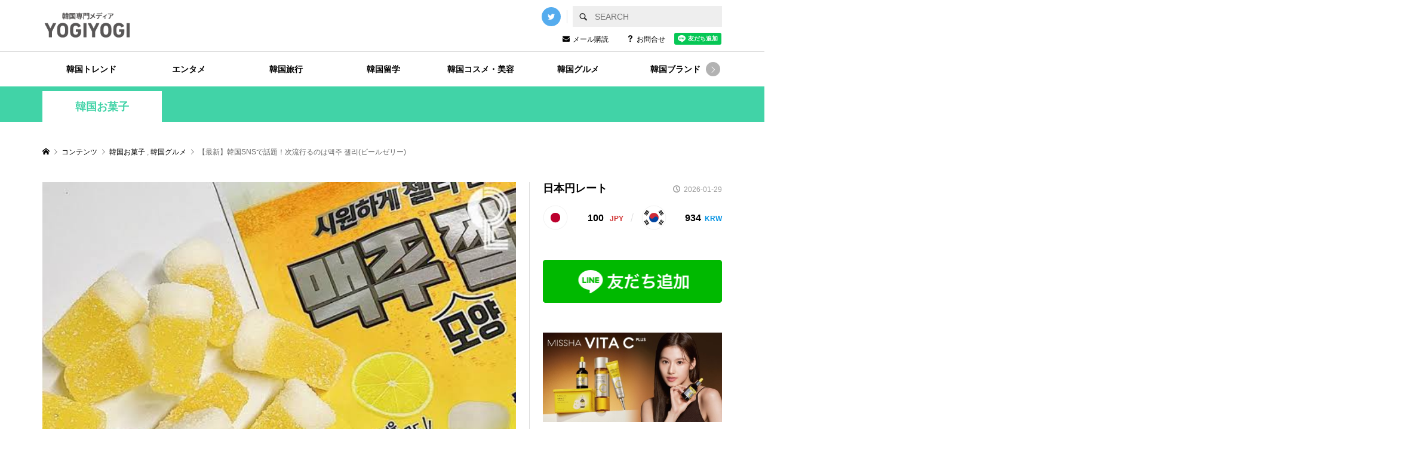

--- FILE ---
content_type: text/html; charset=UTF-8
request_url: https://yogiyogi.jp/beer-jelly
body_size: 25086
content:
<!DOCTYPE html>
<html dir="ltr" lang="ja"
	prefix="og: https://ogp.me/ns#" >
<head prefix="og: http://ogp.me/ns# fb: http://ogp.me/ns/fb#">
    
<!-- Google tag (gtag.js) -->
<script async src="https://www.googletagmanager.com/gtag/js?id=G-96L134H076"></script>
<script>
  window.dataLayer = window.dataLayer || [];
  function gtag(){dataLayer.push(arguments);}
  gtag('js', new Date());

  gtag('config', 'G-96L134H076', {
	page_title: "韓国専門メディアYOGIYOGI (ヨギヨギ)",
	page_location: "https://yogiyogi.jp/beer-jelly",
	send_page_view : true
  });
</script>
    
<meta charset="UTF-8">
<meta name="description" content="みなさんこんにちは。">
<meta name="viewport" content="width=device-width">

<meta property="og:type" content="article" />
<meta property="og:url" content="https://yogiyogi.jp/beer-jelly">
<meta property="og:title" content="【最新】韓国SNSで話題！次流行るのは맥주 젤리(ビールゼリー)" />
<meta property="og:description" content="みなさんこんにちは。" />
<meta property="og:site_name" content="韓国専門メディアYOGIYOGI (ヨギヨギ)" />
<meta property="og:image" content='https://yogiyogi.jp/wp-content/uploads/2023/04/IMG_6793.jpg'>
<meta property="og:image:secure_url" content="https://yogiyogi.jp/wp-content/uploads/2023/04/IMG_6793.jpg" />
<meta property="og:image:width" content="554" />
<meta property="og:image:height" content="554" />
<meta property="fb:app_id" content="yun@cocoa-hd.com">
<meta name="twitter:card" content="summary" />
<meta name="twitter:site" content="@yogiyogi_korea" />
<meta name="twitter:creator" content="@yogiyogi_korea" />
<meta name="twitter:title" content="【最新】韓国SNSで話題！次流行るのは맥주 젤리(ビールゼリー)" />
<meta name="twitter:description" content="みなさんこんにちは。" />
<meta name="twitter:image:src" content='https://yogiyogi.jp/wp-content/uploads/2023/04/IMG_6793-300x300.jpg' />
<title>【最新】韓国SNSで話題！次流行るのは맥주 젤리(ビールゼリー) | 韓国専門メディアYOGIYOGI (ヨギヨギ)</title>

		<!-- All in One SEO 4.2.5.1 - aioseo.com -->
		<meta name="robots" content="max-image-preview:large" />
		<link rel="canonical" href="https://yogiyogi.jp/beer-jelly" />
		<meta name="generator" content="All in One SEO (AIOSEO) 4.2.5.1 " />
		<meta property="og:locale" content="ja_JP" />
		<meta property="og:site_name" content="韓国専門メディアYOGIYOGI (ヨギヨギ) | 韓国の&quot;リアル&quot;を伝える韓国専門メディアです。編集部が厳選した韓国のリアルで旬な韓国情報をお届けしています。" />
		<meta property="og:type" content="article" />
		<meta property="og:title" content="【最新】韓国SNSで話題！次流行るのは맥주 젤리(ビールゼリー) | 韓国専門メディアYOGIYOGI (ヨギヨギ)" />
		<meta property="og:url" content="https://yogiyogi.jp/beer-jelly" />
		<meta property="article:published_time" content="2023-03-30T23:00:00+00:00" />
		<meta property="article:modified_time" content="2023-04-24T11:26:21+00:00" />
		<meta name="twitter:card" content="summary_large_image" />
		<meta name="twitter:title" content="【最新】韓国SNSで話題！次流行るのは맥주 젤리(ビールゼリー) | 韓国専門メディアYOGIYOGI (ヨギヨギ)" />
		<script type="application/ld+json" class="aioseo-schema">
			{"@context":"https:\/\/schema.org","@graph":[{"@type":"BreadcrumbList","@id":"https:\/\/yogiyogi.jp\/beer-jelly#breadcrumblist","itemListElement":[{"@type":"ListItem","@id":"https:\/\/yogiyogi.jp\/#listItem","position":1,"item":{"@type":"WebPage","@id":"https:\/\/yogiyogi.jp\/","name":"\u30db\u30fc\u30e0","description":"\u97d3\u56fd\u5c02\u9580\u30e1\u30c7\u30a3\u30a2","url":"https:\/\/yogiyogi.jp\/"}}]},{"@type":"Organization","@id":"https:\/\/yogiyogi.jp\/#organization","name":"YOGIYOGI","url":"https:\/\/yogiyogi.jp\/"},{"@type":"WebSite","@id":"https:\/\/yogiyogi.jp\/#website","url":"https:\/\/yogiyogi.jp\/","name":"\u97d3\u56fd\u5c02\u9580\u30e1\u30c7\u30a3\u30a2YOGIYOGI (\u30e8\u30ae\u30e8\u30ae)","description":"\u97d3\u56fd\u306e\"\u30ea\u30a2\u30eb\"\u3092\u4f1d\u3048\u308b\u97d3\u56fd\u5c02\u9580\u30e1\u30c7\u30a3\u30a2\u3067\u3059\u3002\u7de8\u96c6\u90e8\u304c\u53b3\u9078\u3057\u305f\u97d3\u56fd\u306e\u30ea\u30a2\u30eb\u3067\u65ec\u306a\u97d3\u56fd\u60c5\u5831\u3092\u304a\u5c4a\u3051\u3057\u3066\u3044\u307e\u3059\u3002","inLanguage":"ja","publisher":{"@id":"https:\/\/yogiyogi.jp\/#organization"}},{"@type":"Article","@id":"https:\/\/yogiyogi.jp\/beer-jelly#article","name":"\u3010\u6700\u65b0\u3011\u97d3\u56fdSNS\u3067\u8a71\u984c\uff01\u6b21\u6d41\u884c\u308b\u306e\u306f\ub9e5\uc8fc \uc824\ub9ac(\u30d3\u30fc\u30eb\u30bc\u30ea\u30fc) | \u97d3\u56fd\u5c02\u9580\u30e1\u30c7\u30a3\u30a2YOGIYOGI (\u30e8\u30ae\u30e8\u30ae)","headline":"\u3010\u6700\u65b0\u3011\u97d3\u56fdSNS\u3067\u8a71\u984c\uff01\u6b21\u6d41\u884c\u308b\u306e\u306f\ub9e5\uc8fc \uc824\ub9ac(\u30d3\u30fc\u30eb\u30bc\u30ea\u30fc)","author":{"@id":"https:\/\/yogiyogi.jp\/author\/cocoa#author"},"publisher":{"@id":"https:\/\/yogiyogi.jp\/#organization"},"image":{"@type":"ImageObject","url":"https:\/\/yogiyogi.jp\/wp-content\/uploads\/2023\/04\/IMG_6793.jpg","width":554,"height":554},"datePublished":"2023-03-30T23:00:00+09:00","dateModified":"2023-03-30T23:00:00+09:00","inLanguage":"ja","commentCount":1,"mainEntityOfPage":{"@id":"https:\/\/yogiyogi.jp\/beer-jelly#webpage"},"isPartOf":{"@id":"https:\/\/yogiyogi.jp\/beer-jelly#webpage"},"articleSection":"\u97d3\u56fd\u304a\u83d3\u5b50, \u97d3\u56fd\u30b0\u30eb\u30e1, \u30b0\u30df, \u30bc\u30ea\u30fc, \u30d3\u30fc\u30eb, \u7f8e\u5473\u3057\u3044, \u97d3\u56fd, cocoa"},{"@type":"WebPage","@id":"https:\/\/yogiyogi.jp\/beer-jelly#webpage","url":"https:\/\/yogiyogi.jp\/beer-jelly","name":"\u3010\u6700\u65b0\u3011\u97d3\u56fdSNS\u3067\u8a71\u984c\uff01\u6b21\u6d41\u884c\u308b\u306e\u306f\ub9e5\uc8fc \uc824\ub9ac(\u30d3\u30fc\u30eb\u30bc\u30ea\u30fc) | \u97d3\u56fd\u5c02\u9580\u30e1\u30c7\u30a3\u30a2YOGIYOGI (\u30e8\u30ae\u30e8\u30ae)","inLanguage":"ja","isPartOf":{"@id":"https:\/\/yogiyogi.jp\/#website"},"breadcrumb":{"@id":"https:\/\/yogiyogi.jp\/beer-jelly#breadcrumblist"},"author":"https:\/\/yogiyogi.jp\/author\/cocoa#author","creator":"https:\/\/yogiyogi.jp\/author\/cocoa#author","image":{"@type":"ImageObject","url":"https:\/\/yogiyogi.jp\/wp-content\/uploads\/2023\/04\/IMG_6793.jpg","@id":"https:\/\/yogiyogi.jp\/#mainImage","width":554,"height":554},"primaryImageOfPage":{"@id":"https:\/\/yogiyogi.jp\/beer-jelly#mainImage"},"datePublished":"2023-03-30T23:00:00+09:00","dateModified":"2023-04-24T11:26:21+09:00"}]}
		</script>
		<script type="text/javascript" >
			window.ga=window.ga||function(){(ga.q=ga.q||[]).push(arguments)};ga.l=+new Date;
			ga('create', "UA-53884941-15", 'auto');
			ga('send', 'pageview');
		</script>
		<script async src="https://www.google-analytics.com/analytics.js"></script>
		<!-- All in One SEO -->


<!-- Google Tag Manager for WordPress by gtm4wp.com -->
<script data-cfasync="false" data-pagespeed-no-defer>
	var gtm4wp_datalayer_name = "dataLayer";
	var dataLayer = dataLayer || [];
</script>
<!-- End Google Tag Manager for WordPress by gtm4wp.com --><link rel='dns-prefetch' href='//www.line-website.com' />
<link rel='dns-prefetch' href='//s.w.org' />
<link rel="alternate" type="application/rss+xml" title="韓国専門メディアYOGIYOGI (ヨギヨギ) &raquo; 【最新】韓国SNSで話題！次流行るのは맥주 젤리(ビールゼリー) のコメントのフィード" href="https://yogiyogi.jp/beer-jelly/feed" />
<script type="text/javascript">
window._wpemojiSettings = {"baseUrl":"https:\/\/s.w.org\/images\/core\/emoji\/14.0.0\/72x72\/","ext":".png","svgUrl":"https:\/\/s.w.org\/images\/core\/emoji\/14.0.0\/svg\/","svgExt":".svg","source":{"concatemoji":"https:\/\/yogiyogi.jp\/wp-includes\/js\/wp-emoji-release.min.js?ver=6.0.11"}};
/*! This file is auto-generated */
!function(e,a,t){var n,r,o,i=a.createElement("canvas"),p=i.getContext&&i.getContext("2d");function s(e,t){var a=String.fromCharCode,e=(p.clearRect(0,0,i.width,i.height),p.fillText(a.apply(this,e),0,0),i.toDataURL());return p.clearRect(0,0,i.width,i.height),p.fillText(a.apply(this,t),0,0),e===i.toDataURL()}function c(e){var t=a.createElement("script");t.src=e,t.defer=t.type="text/javascript",a.getElementsByTagName("head")[0].appendChild(t)}for(o=Array("flag","emoji"),t.supports={everything:!0,everythingExceptFlag:!0},r=0;r<o.length;r++)t.supports[o[r]]=function(e){if(!p||!p.fillText)return!1;switch(p.textBaseline="top",p.font="600 32px Arial",e){case"flag":return s([127987,65039,8205,9895,65039],[127987,65039,8203,9895,65039])?!1:!s([55356,56826,55356,56819],[55356,56826,8203,55356,56819])&&!s([55356,57332,56128,56423,56128,56418,56128,56421,56128,56430,56128,56423,56128,56447],[55356,57332,8203,56128,56423,8203,56128,56418,8203,56128,56421,8203,56128,56430,8203,56128,56423,8203,56128,56447]);case"emoji":return!s([129777,127995,8205,129778,127999],[129777,127995,8203,129778,127999])}return!1}(o[r]),t.supports.everything=t.supports.everything&&t.supports[o[r]],"flag"!==o[r]&&(t.supports.everythingExceptFlag=t.supports.everythingExceptFlag&&t.supports[o[r]]);t.supports.everythingExceptFlag=t.supports.everythingExceptFlag&&!t.supports.flag,t.DOMReady=!1,t.readyCallback=function(){t.DOMReady=!0},t.supports.everything||(n=function(){t.readyCallback()},a.addEventListener?(a.addEventListener("DOMContentLoaded",n,!1),e.addEventListener("load",n,!1)):(e.attachEvent("onload",n),a.attachEvent("onreadystatechange",function(){"complete"===a.readyState&&t.readyCallback()})),(e=t.source||{}).concatemoji?c(e.concatemoji):e.wpemoji&&e.twemoji&&(c(e.twemoji),c(e.wpemoji)))}(window,document,window._wpemojiSettings);
</script>
<style type="text/css">
img.wp-smiley,
img.emoji {
	display: inline !important;
	border: none !important;
	box-shadow: none !important;
	height: 1em !important;
	width: 1em !important;
	margin: 0 0.07em !important;
	vertical-align: -0.1em !important;
	background: none !important;
	padding: 0 !important;
}
</style>
	<link rel='stylesheet' id='wp-block-library-css'  href='https://yogiyogi.jp/wp-includes/css/dist/block-library/style.min.css?ver=6.0.11' type='text/css' media='all' />
<style id='global-styles-inline-css' type='text/css'>
body{--wp--preset--color--black: #000000;--wp--preset--color--cyan-bluish-gray: #abb8c3;--wp--preset--color--white: #ffffff;--wp--preset--color--pale-pink: #f78da7;--wp--preset--color--vivid-red: #cf2e2e;--wp--preset--color--luminous-vivid-orange: #ff6900;--wp--preset--color--luminous-vivid-amber: #fcb900;--wp--preset--color--light-green-cyan: #7bdcb5;--wp--preset--color--vivid-green-cyan: #00d084;--wp--preset--color--pale-cyan-blue: #8ed1fc;--wp--preset--color--vivid-cyan-blue: #0693e3;--wp--preset--color--vivid-purple: #9b51e0;--wp--preset--gradient--vivid-cyan-blue-to-vivid-purple: linear-gradient(135deg,rgba(6,147,227,1) 0%,rgb(155,81,224) 100%);--wp--preset--gradient--light-green-cyan-to-vivid-green-cyan: linear-gradient(135deg,rgb(122,220,180) 0%,rgb(0,208,130) 100%);--wp--preset--gradient--luminous-vivid-amber-to-luminous-vivid-orange: linear-gradient(135deg,rgba(252,185,0,1) 0%,rgba(255,105,0,1) 100%);--wp--preset--gradient--luminous-vivid-orange-to-vivid-red: linear-gradient(135deg,rgba(255,105,0,1) 0%,rgb(207,46,46) 100%);--wp--preset--gradient--very-light-gray-to-cyan-bluish-gray: linear-gradient(135deg,rgb(238,238,238) 0%,rgb(169,184,195) 100%);--wp--preset--gradient--cool-to-warm-spectrum: linear-gradient(135deg,rgb(74,234,220) 0%,rgb(151,120,209) 20%,rgb(207,42,186) 40%,rgb(238,44,130) 60%,rgb(251,105,98) 80%,rgb(254,248,76) 100%);--wp--preset--gradient--blush-light-purple: linear-gradient(135deg,rgb(255,206,236) 0%,rgb(152,150,240) 100%);--wp--preset--gradient--blush-bordeaux: linear-gradient(135deg,rgb(254,205,165) 0%,rgb(254,45,45) 50%,rgb(107,0,62) 100%);--wp--preset--gradient--luminous-dusk: linear-gradient(135deg,rgb(255,203,112) 0%,rgb(199,81,192) 50%,rgb(65,88,208) 100%);--wp--preset--gradient--pale-ocean: linear-gradient(135deg,rgb(255,245,203) 0%,rgb(182,227,212) 50%,rgb(51,167,181) 100%);--wp--preset--gradient--electric-grass: linear-gradient(135deg,rgb(202,248,128) 0%,rgb(113,206,126) 100%);--wp--preset--gradient--midnight: linear-gradient(135deg,rgb(2,3,129) 0%,rgb(40,116,252) 100%);--wp--preset--duotone--dark-grayscale: url('#wp-duotone-dark-grayscale');--wp--preset--duotone--grayscale: url('#wp-duotone-grayscale');--wp--preset--duotone--purple-yellow: url('#wp-duotone-purple-yellow');--wp--preset--duotone--blue-red: url('#wp-duotone-blue-red');--wp--preset--duotone--midnight: url('#wp-duotone-midnight');--wp--preset--duotone--magenta-yellow: url('#wp-duotone-magenta-yellow');--wp--preset--duotone--purple-green: url('#wp-duotone-purple-green');--wp--preset--duotone--blue-orange: url('#wp-duotone-blue-orange');--wp--preset--font-size--small: 13px;--wp--preset--font-size--medium: 20px;--wp--preset--font-size--large: 36px;--wp--preset--font-size--x-large: 42px;}.has-black-color{color: var(--wp--preset--color--black) !important;}.has-cyan-bluish-gray-color{color: var(--wp--preset--color--cyan-bluish-gray) !important;}.has-white-color{color: var(--wp--preset--color--white) !important;}.has-pale-pink-color{color: var(--wp--preset--color--pale-pink) !important;}.has-vivid-red-color{color: var(--wp--preset--color--vivid-red) !important;}.has-luminous-vivid-orange-color{color: var(--wp--preset--color--luminous-vivid-orange) !important;}.has-luminous-vivid-amber-color{color: var(--wp--preset--color--luminous-vivid-amber) !important;}.has-light-green-cyan-color{color: var(--wp--preset--color--light-green-cyan) !important;}.has-vivid-green-cyan-color{color: var(--wp--preset--color--vivid-green-cyan) !important;}.has-pale-cyan-blue-color{color: var(--wp--preset--color--pale-cyan-blue) !important;}.has-vivid-cyan-blue-color{color: var(--wp--preset--color--vivid-cyan-blue) !important;}.has-vivid-purple-color{color: var(--wp--preset--color--vivid-purple) !important;}.has-black-background-color{background-color: var(--wp--preset--color--black) !important;}.has-cyan-bluish-gray-background-color{background-color: var(--wp--preset--color--cyan-bluish-gray) !important;}.has-white-background-color{background-color: var(--wp--preset--color--white) !important;}.has-pale-pink-background-color{background-color: var(--wp--preset--color--pale-pink) !important;}.has-vivid-red-background-color{background-color: var(--wp--preset--color--vivid-red) !important;}.has-luminous-vivid-orange-background-color{background-color: var(--wp--preset--color--luminous-vivid-orange) !important;}.has-luminous-vivid-amber-background-color{background-color: var(--wp--preset--color--luminous-vivid-amber) !important;}.has-light-green-cyan-background-color{background-color: var(--wp--preset--color--light-green-cyan) !important;}.has-vivid-green-cyan-background-color{background-color: var(--wp--preset--color--vivid-green-cyan) !important;}.has-pale-cyan-blue-background-color{background-color: var(--wp--preset--color--pale-cyan-blue) !important;}.has-vivid-cyan-blue-background-color{background-color: var(--wp--preset--color--vivid-cyan-blue) !important;}.has-vivid-purple-background-color{background-color: var(--wp--preset--color--vivid-purple) !important;}.has-black-border-color{border-color: var(--wp--preset--color--black) !important;}.has-cyan-bluish-gray-border-color{border-color: var(--wp--preset--color--cyan-bluish-gray) !important;}.has-white-border-color{border-color: var(--wp--preset--color--white) !important;}.has-pale-pink-border-color{border-color: var(--wp--preset--color--pale-pink) !important;}.has-vivid-red-border-color{border-color: var(--wp--preset--color--vivid-red) !important;}.has-luminous-vivid-orange-border-color{border-color: var(--wp--preset--color--luminous-vivid-orange) !important;}.has-luminous-vivid-amber-border-color{border-color: var(--wp--preset--color--luminous-vivid-amber) !important;}.has-light-green-cyan-border-color{border-color: var(--wp--preset--color--light-green-cyan) !important;}.has-vivid-green-cyan-border-color{border-color: var(--wp--preset--color--vivid-green-cyan) !important;}.has-pale-cyan-blue-border-color{border-color: var(--wp--preset--color--pale-cyan-blue) !important;}.has-vivid-cyan-blue-border-color{border-color: var(--wp--preset--color--vivid-cyan-blue) !important;}.has-vivid-purple-border-color{border-color: var(--wp--preset--color--vivid-purple) !important;}.has-vivid-cyan-blue-to-vivid-purple-gradient-background{background: var(--wp--preset--gradient--vivid-cyan-blue-to-vivid-purple) !important;}.has-light-green-cyan-to-vivid-green-cyan-gradient-background{background: var(--wp--preset--gradient--light-green-cyan-to-vivid-green-cyan) !important;}.has-luminous-vivid-amber-to-luminous-vivid-orange-gradient-background{background: var(--wp--preset--gradient--luminous-vivid-amber-to-luminous-vivid-orange) !important;}.has-luminous-vivid-orange-to-vivid-red-gradient-background{background: var(--wp--preset--gradient--luminous-vivid-orange-to-vivid-red) !important;}.has-very-light-gray-to-cyan-bluish-gray-gradient-background{background: var(--wp--preset--gradient--very-light-gray-to-cyan-bluish-gray) !important;}.has-cool-to-warm-spectrum-gradient-background{background: var(--wp--preset--gradient--cool-to-warm-spectrum) !important;}.has-blush-light-purple-gradient-background{background: var(--wp--preset--gradient--blush-light-purple) !important;}.has-blush-bordeaux-gradient-background{background: var(--wp--preset--gradient--blush-bordeaux) !important;}.has-luminous-dusk-gradient-background{background: var(--wp--preset--gradient--luminous-dusk) !important;}.has-pale-ocean-gradient-background{background: var(--wp--preset--gradient--pale-ocean) !important;}.has-electric-grass-gradient-background{background: var(--wp--preset--gradient--electric-grass) !important;}.has-midnight-gradient-background{background: var(--wp--preset--gradient--midnight) !important;}.has-small-font-size{font-size: var(--wp--preset--font-size--small) !important;}.has-medium-font-size{font-size: var(--wp--preset--font-size--medium) !important;}.has-large-font-size{font-size: var(--wp--preset--font-size--large) !important;}.has-x-large-font-size{font-size: var(--wp--preset--font-size--x-large) !important;}
</style>
<link rel='stylesheet' id='wordpress-popular-posts-css-css'  href='https://yogiyogi.jp/wp-content/plugins/wordpress-popular-posts/assets/css/wpp.css?ver=6.0.5' type='text/css' media='all' />
<link rel='stylesheet' id='rumble-style-css'  href='https://yogiyogi.jp/wp-content/themes/rumble_tcd058/style.css?ver=1.1' type='text/css' media='all' />
<link rel='stylesheet' id='rumble-style-renwal-css'  href='https://yogiyogi.jp/wp-content/themes/rumble_tcd058/css/renewal/style.css?20221111001&#038;ver=6.0.11' type='text/css' media='all' />
<link rel='stylesheet' id='rumble-slick-css'  href='https://yogiyogi.jp/wp-content/themes/rumble_tcd058/css/slick.min.css?ver=6.0.11' type='text/css' media='all' />
<link rel='stylesheet' id='rumble-responsive-css'  href='https://yogiyogi.jp/wp-content/themes/rumble_tcd058/responsive.css?ver=1.1' type='text/css' media='all' />
<link rel='stylesheet' id='rumble-responsive-renwal-css'  href='https://yogiyogi.jp/wp-content/themes/rumble_tcd058/css/renewal/responsive.css?20221111001&#038;ver=1.1' type='text/css' media='all' />
<script type='application/json' id='wpp-json'>
{"sampling_active":0,"sampling_rate":100,"ajax_url":"https:\/\/yogiyogi.jp\/wp-json\/wordpress-popular-posts\/v1\/popular-posts","api_url":"https:\/\/yogiyogi.jp\/wp-json\/wordpress-popular-posts","ID":1869,"token":"2ccb15926a","lang":0,"debug":0}
</script>
<script type='text/javascript' src='https://yogiyogi.jp/wp-content/plugins/wordpress-popular-posts/assets/js/wpp.min.js?ver=6.0.5' id='wpp-js-js'></script>
<script type='text/javascript' src='https://yogiyogi.jp/wp-includes/js/jquery/jquery.min.js?ver=3.6.0' id='jquery-core-js'></script>
<script type='text/javascript' src='https://yogiyogi.jp/wp-includes/js/jquery/jquery-migrate.min.js?ver=3.3.2' id='jquery-migrate-js'></script>
<link rel="https://api.w.org/" href="https://yogiyogi.jp/wp-json/" /><link rel="alternate" type="application/json" href="https://yogiyogi.jp/wp-json/wp/v2/posts/1869" /><link rel="EditURI" type="application/rsd+xml" title="RSD" href="https://yogiyogi.jp/xmlrpc.php?rsd" />
<link rel="wlwmanifest" type="application/wlwmanifest+xml" href="https://yogiyogi.jp/wp-includes/wlwmanifest.xml" /> 
<meta name="generator" content="WordPress 6.0.11" />
<link rel='shortlink' href='https://yogiyogi.jp/?p=1869' />
<link rel="alternate" type="application/json+oembed" href="https://yogiyogi.jp/wp-json/oembed/1.0/embed?url=https%3A%2F%2Fyogiyogi.jp%2Fbeer-jelly" />
<link rel="alternate" type="text/xml+oembed" href="https://yogiyogi.jp/wp-json/oembed/1.0/embed?url=https%3A%2F%2Fyogiyogi.jp%2Fbeer-jelly&#038;format=xml" />

<!-- Google Tag Manager for WordPress by gtm4wp.com -->
<!-- GTM Container placement set to off -->
<script data-cfasync="false" data-pagespeed-no-defer>
</script>
<script type="text/javascript">
	console.warn && console.warn("[GTM4WP] Google Tag Manager container code placement set to OFF !!!");
	console.warn && console.warn("[GTM4WP] Data layer codes are active but GTM container must be loaded using custom coding !!!");
</script>
<!-- End Google Tag Manager for WordPress by gtm4wp.com -->            <style id="wpp-loading-animation-styles">@-webkit-keyframes bgslide{from{background-position-x:0}to{background-position-x:-200%}}@keyframes bgslide{from{background-position-x:0}to{background-position-x:-200%}}.wpp-widget-placeholder,.wpp-widget-block-placeholder{margin:0 auto;width:60px;height:3px;background:#dd3737;background:linear-gradient(90deg,#dd3737 0%,#571313 10%,#dd3737 100%);background-size:200% auto;border-radius:3px;-webkit-animation:bgslide 1s infinite linear;animation:bgslide 1s infinite linear}</style>
            <link rel="shortcut icon" href="https://yogiyogi.jp/wp-content/uploads/2022/09/favicon.png">
<style>
.p-tabbar__item.is-active, .p-tabbar__item.is-active a, .p-index-carousel .slick-arrow:hover { color: #000000; }
.p-copyright, .p-tabbar, .p-headline, .p-cb__item-archive-link__button, .p-page-links a:hover, .p-page-links > span, .p-pager__item a:hover, .p-pager__item .current, .p-entry__next-page__link:hover, .p-widget .searchform::after, .p-widget-search .p-widget-search__submit, .p-widget-list__item-rank, .c-comment__form-submit:hover, c-comment__password-protected, .slick-arrow, .c-pw__btn--register, .c-pw__btn { background-color: #000000; }
.p-page-links a:hover, .p-page-links > span, .p-pager__item a:hover, .p-pager__item .current, .p-author-archive .p-headline, .p-cb__item-header { border-color: #000000; }
.c-comment__tab-item.is-active a, .c-comment__tab-item a:hover, .c-comment__tab-item.is-active p { background-color: rgba(0, 0, 0, 0.7); }
.c-comment__tab-item.is-active a:after, .c-comment__tab-item.is-active p:after { border-top-color: rgba(0, 0, 0, 0.7); }
.p-author__box, .p-entry-news__header, .p-page-links a, .p-pager__item a, .p-pager__item span { background-color: #f7f7f7; }
.p-entry__body a { color: #000000; }
.p-megamenu__bg, .p-global-nav .sub-menu, .p-megamenu__bg .p-float-native-ad-label__small { background-color: #000000; }
.p-megamenu a, .p-global-nav .sub-menu a { color: #ffffff !important; }
.p-megamenu a:hover, .p-megamenu li.is-active > a, .p-global-nav .sub-menu a:hover, .p-global-nav .sub-menu .current-menu-item > a { background-color: #999999; color: #ffffff !important; }
.p-megamenu > ul, .p-global-nav > li.menu-item-has-children > .sub-menu { border-color: #999999; }
.p-native-ad-label, .p-float-native-ad-label, .p-float-native-ad-label__small, .p-article__native-ad-label { background-color: #999999; color: #ffffff; font-size: 11px; }
.p-header-band__item-desc { font-size: 16px; }
@media only screen and (max-width: 991px) { .p-header-band__item-desc { font-size: 14px; } }
.cat-item-1 > a, .cat-item-1 .toggle-children, .p-global-nav > li.menu-term-id-1:hover > a, .p-global-nav > li.menu-term-id-1.current-menu-item > a { color: #999999; }
.p-megamenu-term-id-1 a:hover, .p-megamenu-term-id-1 .p-megamenu__current a, .p-megamenu-term-id-1 li.is-active > a, .p-global-nav li.menu-term-id-1 > .sub-menu > li > a:hover, .p-global-nav li.menu-term-id-1 > .sub-menu > .current-menu-item > a { background-color: #999999; }
.p-category-item--1 { background-color: #999999 !important; }
.p-megamenu-term-id-1 > ul, .p-global-nav > li.menu-term-id-1 > .sub-menu { border-color: #999999; }
.cat-item-156 > a, .cat-item-156 .toggle-children, .p-global-nav > li.menu-term-id-156:hover > a, .p-global-nav > li.menu-term-id-156.current-menu-item > a { color: #f4b538; }
.p-megamenu-term-id-156 a:hover, .p-megamenu-term-id-156 .p-megamenu__current a, .p-megamenu-term-id-156 li.is-active > a, .p-global-nav li.menu-term-id-156 > .sub-menu > li > a:hover, .p-global-nav li.menu-term-id-156 > .sub-menu > .current-menu-item > a { background-color: #f4b538; }
.p-category-item--156 { background-color: #f4b538 !important; }
.p-megamenu-term-id-156 > ul, .p-global-nav > li.menu-term-id-156 > .sub-menu { border-color: #f4b538; }
.cat-item-157 > a, .cat-item-157 .toggle-children, .p-global-nav > li.menu-term-id-157:hover > a, .p-global-nav > li.menu-term-id-157.current-menu-item > a { color: #f75238; }
.p-megamenu-term-id-157 a:hover, .p-megamenu-term-id-157 .p-megamenu__current a, .p-megamenu-term-id-157 li.is-active > a, .p-global-nav li.menu-term-id-157 > .sub-menu > li > a:hover, .p-global-nav li.menu-term-id-157 > .sub-menu > .current-menu-item > a { background-color: #f75238; }
.p-category-item--157 { background-color: #f75238 !important; }
.p-megamenu-term-id-157 > ul, .p-global-nav > li.menu-term-id-157 > .sub-menu { border-color: #f75238; }
.cat-item-158 > a, .cat-item-158 .toggle-children, .p-global-nav > li.menu-term-id-158:hover > a, .p-global-nav > li.menu-term-id-158.current-menu-item > a { color: #53c8e0; }
.p-megamenu-term-id-158 a:hover, .p-megamenu-term-id-158 .p-megamenu__current a, .p-megamenu-term-id-158 li.is-active > a, .p-global-nav li.menu-term-id-158 > .sub-menu > li > a:hover, .p-global-nav li.menu-term-id-158 > .sub-menu > .current-menu-item > a { background-color: #53c8e0; }
.p-category-item--158 { background-color: #53c8e0 !important; }
.p-megamenu-term-id-158 > ul, .p-global-nav > li.menu-term-id-158 > .sub-menu { border-color: #53c8e0; }
.cat-item-159 > a, .cat-item-159 .toggle-children, .p-global-nav > li.menu-term-id-159:hover > a, .p-global-nav > li.menu-term-id-159.current-menu-item > a { color: #a6f438; }
.p-megamenu-term-id-159 a:hover, .p-megamenu-term-id-159 .p-megamenu__current a, .p-megamenu-term-id-159 li.is-active > a, .p-global-nav li.menu-term-id-159 > .sub-menu > li > a:hover, .p-global-nav li.menu-term-id-159 > .sub-menu > .current-menu-item > a { background-color: #a6f438; }
.p-category-item--159 { background-color: #a6f438 !important; }
.p-megamenu-term-id-159 > ul, .p-global-nav > li.menu-term-id-159 > .sub-menu { border-color: #a6f438; }
.cat-item-160 > a, .cat-item-160 .toggle-children, .p-global-nav > li.menu-term-id-160:hover > a, .p-global-nav > li.menu-term-id-160.current-menu-item > a { color: #f2c1ee; }
.p-megamenu-term-id-160 a:hover, .p-megamenu-term-id-160 .p-megamenu__current a, .p-megamenu-term-id-160 li.is-active > a, .p-global-nav li.menu-term-id-160 > .sub-menu > li > a:hover, .p-global-nav li.menu-term-id-160 > .sub-menu > .current-menu-item > a { background-color: #f2c1ee; }
.p-category-item--160 { background-color: #f2c1ee !important; }
.p-megamenu-term-id-160 > ul, .p-global-nav > li.menu-term-id-160 > .sub-menu { border-color: #f2c1ee; }
.cat-item-161 > a, .cat-item-161 .toggle-children, .p-global-nav > li.menu-term-id-161:hover > a, .p-global-nav > li.menu-term-id-161.current-menu-item > a { color: #41d3a7; }
.p-megamenu-term-id-161 a:hover, .p-megamenu-term-id-161 .p-megamenu__current a, .p-megamenu-term-id-161 li.is-active > a, .p-global-nav li.menu-term-id-161 > .sub-menu > li > a:hover, .p-global-nav li.menu-term-id-161 > .sub-menu > .current-menu-item > a { background-color: #41d3a7; }
.p-category-item--161 { background-color: #41d3a7 !important; }
.p-megamenu-term-id-161 > ul, .p-global-nav > li.menu-term-id-161 > .sub-menu { border-color: #41d3a7; }
.cat-item-162 > a, .cat-item-162 .toggle-children, .p-global-nav > li.menu-term-id-162:hover > a, .p-global-nav > li.menu-term-id-162.current-menu-item > a { color: #a6e2f4; }
.p-megamenu-term-id-162 a:hover, .p-megamenu-term-id-162 .p-megamenu__current a, .p-megamenu-term-id-162 li.is-active > a, .p-global-nav li.menu-term-id-162 > .sub-menu > li > a:hover, .p-global-nav li.menu-term-id-162 > .sub-menu > .current-menu-item > a { background-color: #a6e2f4; }
.p-category-item--162 { background-color: #a6e2f4 !important; }
.p-megamenu-term-id-162 > ul, .p-global-nav > li.menu-term-id-162 > .sub-menu { border-color: #a6e2f4; }
.cat-item-163 > a, .cat-item-163 .toggle-children, .p-global-nav > li.menu-term-id-163:hover > a, .p-global-nav > li.menu-term-id-163.current-menu-item > a { color: #5d94f4; }
.p-megamenu-term-id-163 a:hover, .p-megamenu-term-id-163 .p-megamenu__current a, .p-megamenu-term-id-163 li.is-active > a, .p-global-nav li.menu-term-id-163 > .sub-menu > li > a:hover, .p-global-nav li.menu-term-id-163 > .sub-menu > .current-menu-item > a { background-color: #5d94f4; }
.p-category-item--163 { background-color: #5d94f4 !important; }
.p-megamenu-term-id-163 > ul, .p-global-nav > li.menu-term-id-163 > .sub-menu { border-color: #5d94f4; }
.cat-item-164 > a, .cat-item-164 .toggle-children, .p-global-nav > li.menu-term-id-164:hover > a, .p-global-nav > li.menu-term-id-164.current-menu-item > a { color: #847af4; }
.p-megamenu-term-id-164 a:hover, .p-megamenu-term-id-164 .p-megamenu__current a, .p-megamenu-term-id-164 li.is-active > a, .p-global-nav li.menu-term-id-164 > .sub-menu > li > a:hover, .p-global-nav li.menu-term-id-164 > .sub-menu > .current-menu-item > a { background-color: #847af4; }
.p-category-item--164 { background-color: #847af4 !important; }
.p-megamenu-term-id-164 > ul, .p-global-nav > li.menu-term-id-164 > .sub-menu { border-color: #847af4; }
.cat-item-165 > a, .cat-item-165 .toggle-children, .p-global-nav > li.menu-term-id-165:hover > a, .p-global-nav > li.menu-term-id-165.current-menu-item > a { color: #1864a5; }
.p-megamenu-term-id-165 a:hover, .p-megamenu-term-id-165 .p-megamenu__current a, .p-megamenu-term-id-165 li.is-active > a, .p-global-nav li.menu-term-id-165 > .sub-menu > li > a:hover, .p-global-nav li.menu-term-id-165 > .sub-menu > .current-menu-item > a { background-color: #1864a5; }
.p-category-item--165 { background-color: #1864a5 !important; }
.p-megamenu-term-id-165 > ul, .p-global-nav > li.menu-term-id-165 > .sub-menu { border-color: #1864a5; }
.cat-item-184 > a, .cat-item-184 .toggle-children, .p-global-nav > li.menu-term-id-184:hover > a, .p-global-nav > li.menu-term-id-184.current-menu-item > a { color: #f4b538; }
.p-megamenu-term-id-184 a:hover, .p-megamenu-term-id-184 .p-megamenu__current a, .p-megamenu-term-id-184 li.is-active > a, .p-global-nav li.menu-term-id-184 > .sub-menu > li > a:hover, .p-global-nav li.menu-term-id-184 > .sub-menu > .current-menu-item > a { background-color: #f4b538; }
.p-category-item--184 { background-color: #f4b538 !important; }
.p-megamenu-term-id-184 > ul, .p-global-nav > li.menu-term-id-184 > .sub-menu { border-color: #f4b538; }
.cat-item-185 > a, .cat-item-185 .toggle-children, .p-global-nav > li.menu-term-id-185:hover > a, .p-global-nav > li.menu-term-id-185.current-menu-item > a { color: #f4b538; }
.p-megamenu-term-id-185 a:hover, .p-megamenu-term-id-185 .p-megamenu__current a, .p-megamenu-term-id-185 li.is-active > a, .p-global-nav li.menu-term-id-185 > .sub-menu > li > a:hover, .p-global-nav li.menu-term-id-185 > .sub-menu > .current-menu-item > a { background-color: #f4b538; }
.p-category-item--185 { background-color: #f4b538 !important; }
.p-megamenu-term-id-185 > ul, .p-global-nav > li.menu-term-id-185 > .sub-menu { border-color: #f4b538; }
.cat-item-186 > a, .cat-item-186 .toggle-children, .p-global-nav > li.menu-term-id-186:hover > a, .p-global-nav > li.menu-term-id-186.current-menu-item > a { color: #f4b538; }
.p-megamenu-term-id-186 a:hover, .p-megamenu-term-id-186 .p-megamenu__current a, .p-megamenu-term-id-186 li.is-active > a, .p-global-nav li.menu-term-id-186 > .sub-menu > li > a:hover, .p-global-nav li.menu-term-id-186 > .sub-menu > .current-menu-item > a { background-color: #f4b538; }
.p-category-item--186 { background-color: #f4b538 !important; }
.p-megamenu-term-id-186 > ul, .p-global-nav > li.menu-term-id-186 > .sub-menu { border-color: #f4b538; }
.cat-item-187 > a, .cat-item-187 .toggle-children, .p-global-nav > li.menu-term-id-187:hover > a, .p-global-nav > li.menu-term-id-187.current-menu-item > a { color: #999999; }
.p-megamenu-term-id-187 a:hover, .p-megamenu-term-id-187 .p-megamenu__current a, .p-megamenu-term-id-187 li.is-active > a, .p-global-nav li.menu-term-id-187 > .sub-menu > li > a:hover, .p-global-nav li.menu-term-id-187 > .sub-menu > .current-menu-item > a { background-color: #999999; }
.p-category-item--187 { background-color: #999999 !important; }
.p-megamenu-term-id-187 > ul, .p-global-nav > li.menu-term-id-187 > .sub-menu { border-color: #999999; }
.cat-item-188 > a, .cat-item-188 .toggle-children, .p-global-nav > li.menu-term-id-188:hover > a, .p-global-nav > li.menu-term-id-188.current-menu-item > a { color: #999999; }
.p-megamenu-term-id-188 a:hover, .p-megamenu-term-id-188 .p-megamenu__current a, .p-megamenu-term-id-188 li.is-active > a, .p-global-nav li.menu-term-id-188 > .sub-menu > li > a:hover, .p-global-nav li.menu-term-id-188 > .sub-menu > .current-menu-item > a { background-color: #999999; }
.p-category-item--188 { background-color: #999999 !important; }
.p-megamenu-term-id-188 > ul, .p-global-nav > li.menu-term-id-188 > .sub-menu { border-color: #999999; }
.cat-item-189 > a, .cat-item-189 .toggle-children, .p-global-nav > li.menu-term-id-189:hover > a, .p-global-nav > li.menu-term-id-189.current-menu-item > a { color: #53c8e0; }
.p-megamenu-term-id-189 a:hover, .p-megamenu-term-id-189 .p-megamenu__current a, .p-megamenu-term-id-189 li.is-active > a, .p-global-nav li.menu-term-id-189 > .sub-menu > li > a:hover, .p-global-nav li.menu-term-id-189 > .sub-menu > .current-menu-item > a { background-color: #53c8e0; }
.p-category-item--189 { background-color: #53c8e0 !important; }
.p-megamenu-term-id-189 > ul, .p-global-nav > li.menu-term-id-189 > .sub-menu { border-color: #53c8e0; }
.cat-item-190 > a, .cat-item-190 .toggle-children, .p-global-nav > li.menu-term-id-190:hover > a, .p-global-nav > li.menu-term-id-190.current-menu-item > a { color: #999999; }
.p-megamenu-term-id-190 a:hover, .p-megamenu-term-id-190 .p-megamenu__current a, .p-megamenu-term-id-190 li.is-active > a, .p-global-nav li.menu-term-id-190 > .sub-menu > li > a:hover, .p-global-nav li.menu-term-id-190 > .sub-menu > .current-menu-item > a { background-color: #999999; }
.p-category-item--190 { background-color: #999999 !important; }
.p-megamenu-term-id-190 > ul, .p-global-nav > li.menu-term-id-190 > .sub-menu { border-color: #999999; }
.cat-item-191 > a, .cat-item-191 .toggle-children, .p-global-nav > li.menu-term-id-191:hover > a, .p-global-nav > li.menu-term-id-191.current-menu-item > a { color: #999999; }
.p-megamenu-term-id-191 a:hover, .p-megamenu-term-id-191 .p-megamenu__current a, .p-megamenu-term-id-191 li.is-active > a, .p-global-nav li.menu-term-id-191 > .sub-menu > li > a:hover, .p-global-nav li.menu-term-id-191 > .sub-menu > .current-menu-item > a { background-color: #999999; }
.p-category-item--191 { background-color: #999999 !important; }
.p-megamenu-term-id-191 > ul, .p-global-nav > li.menu-term-id-191 > .sub-menu { border-color: #999999; }
.cat-item-192 > a, .cat-item-192 .toggle-children, .p-global-nav > li.menu-term-id-192:hover > a, .p-global-nav > li.menu-term-id-192.current-menu-item > a { color: #53c8e0; }
.p-megamenu-term-id-192 a:hover, .p-megamenu-term-id-192 .p-megamenu__current a, .p-megamenu-term-id-192 li.is-active > a, .p-global-nav li.menu-term-id-192 > .sub-menu > li > a:hover, .p-global-nav li.menu-term-id-192 > .sub-menu > .current-menu-item > a { background-color: #53c8e0; }
.p-category-item--192 { background-color: #53c8e0 !important; }
.p-megamenu-term-id-192 > ul, .p-global-nav > li.menu-term-id-192 > .sub-menu { border-color: #53c8e0; }
.cat-item-193 > a, .cat-item-193 .toggle-children, .p-global-nav > li.menu-term-id-193:hover > a, .p-global-nav > li.menu-term-id-193.current-menu-item > a { color: #999999; }
.p-megamenu-term-id-193 a:hover, .p-megamenu-term-id-193 .p-megamenu__current a, .p-megamenu-term-id-193 li.is-active > a, .p-global-nav li.menu-term-id-193 > .sub-menu > li > a:hover, .p-global-nav li.menu-term-id-193 > .sub-menu > .current-menu-item > a { background-color: #999999; }
.p-category-item--193 { background-color: #999999 !important; }
.p-megamenu-term-id-193 > ul, .p-global-nav > li.menu-term-id-193 > .sub-menu { border-color: #999999; }
.cat-item-194 > a, .cat-item-194 .toggle-children, .p-global-nav > li.menu-term-id-194:hover > a, .p-global-nav > li.menu-term-id-194.current-menu-item > a { color: #999999; }
.p-megamenu-term-id-194 a:hover, .p-megamenu-term-id-194 .p-megamenu__current a, .p-megamenu-term-id-194 li.is-active > a, .p-global-nav li.menu-term-id-194 > .sub-menu > li > a:hover, .p-global-nav li.menu-term-id-194 > .sub-menu > .current-menu-item > a { background-color: #999999; }
.p-category-item--194 { background-color: #999999 !important; }
.p-megamenu-term-id-194 > ul, .p-global-nav > li.menu-term-id-194 > .sub-menu { border-color: #999999; }
.cat-item-195 > a, .cat-item-195 .toggle-children, .p-global-nav > li.menu-term-id-195:hover > a, .p-global-nav > li.menu-term-id-195.current-menu-item > a { color: #a6f438; }
.p-megamenu-term-id-195 a:hover, .p-megamenu-term-id-195 .p-megamenu__current a, .p-megamenu-term-id-195 li.is-active > a, .p-global-nav li.menu-term-id-195 > .sub-menu > li > a:hover, .p-global-nav li.menu-term-id-195 > .sub-menu > .current-menu-item > a { background-color: #a6f438; }
.p-category-item--195 { background-color: #a6f438 !important; }
.p-megamenu-term-id-195 > ul, .p-global-nav > li.menu-term-id-195 > .sub-menu { border-color: #a6f438; }
.cat-item-196 > a, .cat-item-196 .toggle-children, .p-global-nav > li.menu-term-id-196:hover > a, .p-global-nav > li.menu-term-id-196.current-menu-item > a { color: #999999; }
.p-megamenu-term-id-196 a:hover, .p-megamenu-term-id-196 .p-megamenu__current a, .p-megamenu-term-id-196 li.is-active > a, .p-global-nav li.menu-term-id-196 > .sub-menu > li > a:hover, .p-global-nav li.menu-term-id-196 > .sub-menu > .current-menu-item > a { background-color: #999999; }
.p-category-item--196 { background-color: #999999 !important; }
.p-megamenu-term-id-196 > ul, .p-global-nav > li.menu-term-id-196 > .sub-menu { border-color: #999999; }
.cat-item-197 > a, .cat-item-197 .toggle-children, .p-global-nav > li.menu-term-id-197:hover > a, .p-global-nav > li.menu-term-id-197.current-menu-item > a { color: #999999; }
.p-megamenu-term-id-197 a:hover, .p-megamenu-term-id-197 .p-megamenu__current a, .p-megamenu-term-id-197 li.is-active > a, .p-global-nav li.menu-term-id-197 > .sub-menu > li > a:hover, .p-global-nav li.menu-term-id-197 > .sub-menu > .current-menu-item > a { background-color: #999999; }
.p-category-item--197 { background-color: #999999 !important; }
.p-megamenu-term-id-197 > ul, .p-global-nav > li.menu-term-id-197 > .sub-menu { border-color: #999999; }
.cat-item-198 > a, .cat-item-198 .toggle-children, .p-global-nav > li.menu-term-id-198:hover > a, .p-global-nav > li.menu-term-id-198.current-menu-item > a { color: #f2c1ee; }
.p-megamenu-term-id-198 a:hover, .p-megamenu-term-id-198 .p-megamenu__current a, .p-megamenu-term-id-198 li.is-active > a, .p-global-nav li.menu-term-id-198 > .sub-menu > li > a:hover, .p-global-nav li.menu-term-id-198 > .sub-menu > .current-menu-item > a { background-color: #f2c1ee; }
.p-category-item--198 { background-color: #f2c1ee !important; }
.p-megamenu-term-id-198 > ul, .p-global-nav > li.menu-term-id-198 > .sub-menu { border-color: #f2c1ee; }
.cat-item-199 > a, .cat-item-199 .toggle-children, .p-global-nav > li.menu-term-id-199:hover > a, .p-global-nav > li.menu-term-id-199.current-menu-item > a { color: #999999; }
.p-megamenu-term-id-199 a:hover, .p-megamenu-term-id-199 .p-megamenu__current a, .p-megamenu-term-id-199 li.is-active > a, .p-global-nav li.menu-term-id-199 > .sub-menu > li > a:hover, .p-global-nav li.menu-term-id-199 > .sub-menu > .current-menu-item > a { background-color: #999999; }
.p-category-item--199 { background-color: #999999 !important; }
.p-megamenu-term-id-199 > ul, .p-global-nav > li.menu-term-id-199 > .sub-menu { border-color: #999999; }
.cat-item-200 > a, .cat-item-200 .toggle-children, .p-global-nav > li.menu-term-id-200:hover > a, .p-global-nav > li.menu-term-id-200.current-menu-item > a { color: #999999; }
.p-megamenu-term-id-200 a:hover, .p-megamenu-term-id-200 .p-megamenu__current a, .p-megamenu-term-id-200 li.is-active > a, .p-global-nav li.menu-term-id-200 > .sub-menu > li > a:hover, .p-global-nav li.menu-term-id-200 > .sub-menu > .current-menu-item > a { background-color: #999999; }
.p-category-item--200 { background-color: #999999 !important; }
.p-megamenu-term-id-200 > ul, .p-global-nav > li.menu-term-id-200 > .sub-menu { border-color: #999999; }
.cat-item-201 > a, .cat-item-201 .toggle-children, .p-global-nav > li.menu-term-id-201:hover > a, .p-global-nav > li.menu-term-id-201.current-menu-item > a { color: #41d3a7; }
.p-megamenu-term-id-201 a:hover, .p-megamenu-term-id-201 .p-megamenu__current a, .p-megamenu-term-id-201 li.is-active > a, .p-global-nav li.menu-term-id-201 > .sub-menu > li > a:hover, .p-global-nav li.menu-term-id-201 > .sub-menu > .current-menu-item > a { background-color: #41d3a7; }
.p-category-item--201 { background-color: #41d3a7 !important; }
.p-megamenu-term-id-201 > ul, .p-global-nav > li.menu-term-id-201 > .sub-menu { border-color: #41d3a7; }
.cat-item-202 > a, .cat-item-202 .toggle-children, .p-global-nav > li.menu-term-id-202:hover > a, .p-global-nav > li.menu-term-id-202.current-menu-item > a { color: #ed9f93; }
.p-megamenu-term-id-202 a:hover, .p-megamenu-term-id-202 .p-megamenu__current a, .p-megamenu-term-id-202 li.is-active > a, .p-global-nav li.menu-term-id-202 > .sub-menu > li > a:hover, .p-global-nav li.menu-term-id-202 > .sub-menu > .current-menu-item > a { background-color: #ed9f93; }
.p-category-item--202 { background-color: #ed9f93 !important; }
.p-megamenu-term-id-202 > ul, .p-global-nav > li.menu-term-id-202 > .sub-menu { border-color: #ed9f93; }
.cat-item-203 > a, .cat-item-203 .toggle-children, .p-global-nav > li.menu-term-id-203:hover > a, .p-global-nav > li.menu-term-id-203.current-menu-item > a { color: #41d3a7; }
.p-megamenu-term-id-203 a:hover, .p-megamenu-term-id-203 .p-megamenu__current a, .p-megamenu-term-id-203 li.is-active > a, .p-global-nav li.menu-term-id-203 > .sub-menu > li > a:hover, .p-global-nav li.menu-term-id-203 > .sub-menu > .current-menu-item > a { background-color: #41d3a7; }
.p-category-item--203 { background-color: #41d3a7 !important; }
.p-megamenu-term-id-203 > ul, .p-global-nav > li.menu-term-id-203 > .sub-menu { border-color: #41d3a7; }
.cat-item-204 > a, .cat-item-204 .toggle-children, .p-global-nav > li.menu-term-id-204:hover > a, .p-global-nav > li.menu-term-id-204.current-menu-item > a { color: #41d3a7; }
.p-megamenu-term-id-204 a:hover, .p-megamenu-term-id-204 .p-megamenu__current a, .p-megamenu-term-id-204 li.is-active > a, .p-global-nav li.menu-term-id-204 > .sub-menu > li > a:hover, .p-global-nav li.menu-term-id-204 > .sub-menu > .current-menu-item > a { background-color: #41d3a7; }
.p-category-item--204 { background-color: #41d3a7 !important; }
.p-megamenu-term-id-204 > ul, .p-global-nav > li.menu-term-id-204 > .sub-menu { border-color: #41d3a7; }
.cat-item-207 > a, .cat-item-207 .toggle-children, .p-global-nav > li.menu-term-id-207:hover > a, .p-global-nav > li.menu-term-id-207.current-menu-item > a { color: #5d94f4; }
.p-megamenu-term-id-207 a:hover, .p-megamenu-term-id-207 .p-megamenu__current a, .p-megamenu-term-id-207 li.is-active > a, .p-global-nav li.menu-term-id-207 > .sub-menu > li > a:hover, .p-global-nav li.menu-term-id-207 > .sub-menu > .current-menu-item > a { background-color: #5d94f4; }
.p-category-item--207 { background-color: #5d94f4 !important; }
.p-megamenu-term-id-207 > ul, .p-global-nav > li.menu-term-id-207 > .sub-menu { border-color: #5d94f4; }
.cat-item-208 > a, .cat-item-208 .toggle-children, .p-global-nav > li.menu-term-id-208:hover > a, .p-global-nav > li.menu-term-id-208.current-menu-item > a { color: #999999; }
.p-megamenu-term-id-208 a:hover, .p-megamenu-term-id-208 .p-megamenu__current a, .p-megamenu-term-id-208 li.is-active > a, .p-global-nav li.menu-term-id-208 > .sub-menu > li > a:hover, .p-global-nav li.menu-term-id-208 > .sub-menu > .current-menu-item > a { background-color: #999999; }
.p-category-item--208 { background-color: #999999 !important; }
.p-megamenu-term-id-208 > ul, .p-global-nav > li.menu-term-id-208 > .sub-menu { border-color: #999999; }
.cat-item-209 > a, .cat-item-209 .toggle-children, .p-global-nav > li.menu-term-id-209:hover > a, .p-global-nav > li.menu-term-id-209.current-menu-item > a { color: #999999; }
.p-megamenu-term-id-209 a:hover, .p-megamenu-term-id-209 .p-megamenu__current a, .p-megamenu-term-id-209 li.is-active > a, .p-global-nav li.menu-term-id-209 > .sub-menu > li > a:hover, .p-global-nav li.menu-term-id-209 > .sub-menu > .current-menu-item > a { background-color: #999999; }
.p-category-item--209 { background-color: #999999 !important; }
.p-megamenu-term-id-209 > ul, .p-global-nav > li.menu-term-id-209 > .sub-menu { border-color: #999999; }
.cat-item-210 > a, .cat-item-210 .toggle-children, .p-global-nav > li.menu-term-id-210:hover > a, .p-global-nav > li.menu-term-id-210.current-menu-item > a { color: #999999; }
.p-megamenu-term-id-210 a:hover, .p-megamenu-term-id-210 .p-megamenu__current a, .p-megamenu-term-id-210 li.is-active > a, .p-global-nav li.menu-term-id-210 > .sub-menu > li > a:hover, .p-global-nav li.menu-term-id-210 > .sub-menu > .current-menu-item > a { background-color: #999999; }
.p-category-item--210 { background-color: #999999 !important; }
.p-megamenu-term-id-210 > ul, .p-global-nav > li.menu-term-id-210 > .sub-menu { border-color: #999999; }
.cat-item-211 > a, .cat-item-211 .toggle-children, .p-global-nav > li.menu-term-id-211:hover > a, .p-global-nav > li.menu-term-id-211.current-menu-item > a { color: #999999; }
.p-megamenu-term-id-211 a:hover, .p-megamenu-term-id-211 .p-megamenu__current a, .p-megamenu-term-id-211 li.is-active > a, .p-global-nav li.menu-term-id-211 > .sub-menu > li > a:hover, .p-global-nav li.menu-term-id-211 > .sub-menu > .current-menu-item > a { background-color: #999999; }
.p-category-item--211 { background-color: #999999 !important; }
.p-megamenu-term-id-211 > ul, .p-global-nav > li.menu-term-id-211 > .sub-menu { border-color: #999999; }
.cat-item-212 > a, .cat-item-212 .toggle-children, .p-global-nav > li.menu-term-id-212:hover > a, .p-global-nav > li.menu-term-id-212.current-menu-item > a { color: #999999; }
.p-megamenu-term-id-212 a:hover, .p-megamenu-term-id-212 .p-megamenu__current a, .p-megamenu-term-id-212 li.is-active > a, .p-global-nav li.menu-term-id-212 > .sub-menu > li > a:hover, .p-global-nav li.menu-term-id-212 > .sub-menu > .current-menu-item > a { background-color: #999999; }
.p-category-item--212 { background-color: #999999 !important; }
.p-megamenu-term-id-212 > ul, .p-global-nav > li.menu-term-id-212 > .sub-menu { border-color: #999999; }
.cat-item-213 > a, .cat-item-213 .toggle-children, .p-global-nav > li.menu-term-id-213:hover > a, .p-global-nav > li.menu-term-id-213.current-menu-item > a { color: #1864a5; }
.p-megamenu-term-id-213 a:hover, .p-megamenu-term-id-213 .p-megamenu__current a, .p-megamenu-term-id-213 li.is-active > a, .p-global-nav li.menu-term-id-213 > .sub-menu > li > a:hover, .p-global-nav li.menu-term-id-213 > .sub-menu > .current-menu-item > a { background-color: #1864a5; }
.p-category-item--213 { background-color: #1864a5 !important; }
.p-megamenu-term-id-213 > ul, .p-global-nav > li.menu-term-id-213 > .sub-menu { border-color: #1864a5; }
.cat-item-214 > a, .cat-item-214 .toggle-children, .p-global-nav > li.menu-term-id-214:hover > a, .p-global-nav > li.menu-term-id-214.current-menu-item > a { color: #1864a5; }
.p-megamenu-term-id-214 a:hover, .p-megamenu-term-id-214 .p-megamenu__current a, .p-megamenu-term-id-214 li.is-active > a, .p-global-nav li.menu-term-id-214 > .sub-menu > li > a:hover, .p-global-nav li.menu-term-id-214 > .sub-menu > .current-menu-item > a { background-color: #1864a5; }
.p-category-item--214 { background-color: #1864a5 !important; }
.p-megamenu-term-id-214 > ul, .p-global-nav > li.menu-term-id-214 > .sub-menu { border-color: #1864a5; }
.cat-item-215 > a, .cat-item-215 .toggle-children, .p-global-nav > li.menu-term-id-215:hover > a, .p-global-nav > li.menu-term-id-215.current-menu-item > a { color: #1864a5; }
.p-megamenu-term-id-215 a:hover, .p-megamenu-term-id-215 .p-megamenu__current a, .p-megamenu-term-id-215 li.is-active > a, .p-global-nav li.menu-term-id-215 > .sub-menu > li > a:hover, .p-global-nav li.menu-term-id-215 > .sub-menu > .current-menu-item > a { background-color: #1864a5; }
.p-category-item--215 { background-color: #1864a5 !important; }
.p-megamenu-term-id-215 > ul, .p-global-nav > li.menu-term-id-215 > .sub-menu { border-color: #1864a5; }
.cat-item-216 > a, .cat-item-216 .toggle-children, .p-global-nav > li.menu-term-id-216:hover > a, .p-global-nav > li.menu-term-id-216.current-menu-item > a { color: #999999; }
.p-megamenu-term-id-216 a:hover, .p-megamenu-term-id-216 .p-megamenu__current a, .p-megamenu-term-id-216 li.is-active > a, .p-global-nav li.menu-term-id-216 > .sub-menu > li > a:hover, .p-global-nav li.menu-term-id-216 > .sub-menu > .current-menu-item > a { background-color: #999999; }
.p-category-item--216 { background-color: #999999 !important; }
.p-megamenu-term-id-216 > ul, .p-global-nav > li.menu-term-id-216 > .sub-menu { border-color: #999999; }
.cat-item-217 > a, .cat-item-217 .toggle-children, .p-global-nav > li.menu-term-id-217:hover > a, .p-global-nav > li.menu-term-id-217.current-menu-item > a { color: #999999; }
.p-megamenu-term-id-217 a:hover, .p-megamenu-term-id-217 .p-megamenu__current a, .p-megamenu-term-id-217 li.is-active > a, .p-global-nav li.menu-term-id-217 > .sub-menu > li > a:hover, .p-global-nav li.menu-term-id-217 > .sub-menu > .current-menu-item > a { background-color: #999999; }
.p-category-item--217 { background-color: #999999 !important; }
.p-megamenu-term-id-217 > ul, .p-global-nav > li.menu-term-id-217 > .sub-menu { border-color: #999999; }
body { font-family: Verdana, "ヒラギノ角ゴ ProN W3", "Hiragino Kaku Gothic ProN", "メイリオ", Meiryo, sans-serif; }
.p-logo, .p-entry__title, .p-headline, .p-page-header__title, .p-index-slider__item-catch, .p-widget__title, .p-cb__item-headline {
font-family: Segoe UI, "ヒラギノ角ゴ ProN W3", "Hiragino Kaku Gothic ProN", "メイリオ", Meiryo, sans-serif;
}
@-webkit-keyframes loading-square-loader {
	0% { box-shadow: 16px -8px rgba(153, 153, 153, 0), 32px 0 rgba(153, 153, 153, 0), 0 -16px rgba(153, 153, 153, 0), 16px -16px rgba(153, 153, 153, 0), 32px -16px rgba(153, 153, 153, 0), 0 -32px rgba(153, 153, 153, 0), 16px -32px rgba(153, 153, 153, 0), 32px -32px rgba(242, 205, 123, 0); }
	5% { box-shadow: 16px -8px rgba(153, 153, 153, 0), 32px 0 rgba(153, 153, 153, 0), 0 -16px rgba(153, 153, 153, 0), 16px -16px rgba(153, 153, 153, 0), 32px -16px rgba(153, 153, 153, 0), 0 -32px rgba(153, 153, 153, 0), 16px -32px rgba(153, 153, 153, 0), 32px -32px rgba(242, 205, 123, 0); }
	10% { box-shadow: 16px 0 rgba(153, 153, 153, 1), 32px -8px rgba(153, 153, 153, 0), 0 -16px rgba(153, 153, 153, 0), 16px -16px rgba(153, 153, 153, 0), 32px -16px rgba(153, 153, 153, 0), 0 -32px rgba(153, 153, 153, 0), 16px -32px rgba(153, 153, 153, 0), 32px -32px rgba(242, 205, 123, 0); }
	15% { box-shadow: 16px 0 rgba(153, 153, 153, 1), 32px 0 rgba(153, 153, 153, 1), 0 -24px rgba(153, 153, 153, 0), 16px -16px rgba(153, 153, 153, 0), 32px -16px rgba(153, 153, 153, 0), 0 -32px rgba(153, 153, 153, 0), 16px -32px rgba(153, 153, 153, 0), 32px -32px rgba(242, 205, 123, 0); }
	20% { box-shadow: 16px 0 rgba(153, 153, 153, 1), 32px 0 rgba(153, 153, 153, 1), 0 -16px rgba(153, 153, 153, 1), 16px -24px rgba(153, 153, 153, 0), 32px -16px rgba(153, 153, 153, 0), 0 -32px rgba(153, 153, 153, 0), 16px -32px rgba(153, 153, 153, 0), 32px -32px rgba(242, 205, 123, 0); }
	25% { box-shadow: 16px 0 rgba(153, 153, 153, 1), 32px 0 rgba(153, 153, 153, 1), 0 -16px rgba(153, 153, 153, 1), 16px -16px rgba(153, 153, 153, 1), 32px -24px rgba(153, 153, 153, 0), 0 -32px rgba(153, 153, 153, 0), 16px -32px rgba(153, 153, 153, 0), 32px -32px rgba(242, 205, 123, 0); }
	30% { box-shadow: 16px 0 rgba(153, 153, 153, 1), 32px 0 rgba(153, 153, 153, 1), 0 -16px rgba(153, 153, 153, 1), 16px -16px rgba(153, 153, 153, 1), 32px -16px rgba(153, 153, 153, 1), 0 -50px rgba(153, 153, 153, 0), 16px -32px rgba(153, 153, 153, 0), 32px -32px rgba(242, 205, 123, 0); }
	35% { box-shadow: 16px 0 rgba(153, 153, 153, 1), 32px 0 rgba(153, 153, 153, 1), 0 -16px rgba(153, 153, 153, 1), 16px -16px rgba(153, 153, 153, 1), 32px -16px rgba(153, 153, 153, 1), 0 -32px rgba(153, 153, 153, 1), 16px -50px rgba(153, 153, 153, 0), 32px -32px rgba(242, 205, 123, 0); }
	40% { box-shadow: 16px 0 rgba(153, 153, 153, 1), 32px 0 rgba(153, 153, 153, 1), 0 -16px rgba(153, 153, 153, 1), 16px -16px rgba(153, 153, 153, 1), 32px -16px rgba(153, 153, 153, 1), 0 -32px rgba(153, 153, 153, 1), 16px -32px rgba(153, 153, 153, 1), 32px -50px rgba(242, 205, 123, 0); }
	45%, 55% { box-shadow: 16px 0 rgba(153, 153, 153, 1), 32px 0 rgba(153, 153, 153, 1), 0 -16px rgba(153, 153, 153, 1), 16px -16px rgba(153, 153, 153, 1), 32px -16px rgba(153, 153, 153, 1), 0 -32px rgba(153, 153, 153, 1), 16px -32px rgba(153, 153, 153, 1), 32px -32px rgba(0, 0, 0, 1); }
	60% { box-shadow: 16px 8px rgba(153, 153, 153, 0), 32px 0 rgba(153, 153, 153, 1), 0 -16px rgba(153, 153, 153, 1), 16px -16px rgba(153, 153, 153, 1), 32px -16px rgba(153, 153, 153, 1), 0 -32px rgba(153, 153, 153, 1), 16px -32px rgba(153, 153, 153, 1), 32px -32px rgba(0, 0, 0, 1); }
	65% { box-shadow: 16px 8px rgba(153, 153, 153, 0), 32px 8px rgba(153, 153, 153, 0), 0 -16px rgba(153, 153, 153, 1), 16px -16px rgba(153, 153, 153, 1), 32px -16px rgba(153, 153, 153, 1), 0 -32px rgba(153, 153, 153, 1), 16px -32px rgba(153, 153, 153, 1), 32px -32px rgba(0, 0, 0, 1); }
	70% { box-shadow: 16px 8px rgba(153, 153, 153, 0), 32px 8px rgba(153, 153, 153, 0), 0 -8px rgba(153, 153, 153, 0), 16px -16px rgba(153, 153, 153, 1), 32px -16px rgba(153, 153, 153, 1), 0 -32px rgba(153, 153, 153, 1), 16px -32px rgba(153, 153, 153, 1), 32px -32px rgba(0, 0, 0, 1); }
	75% { box-shadow: 16px 8px rgba(153, 153, 153, 0), 32px 8px rgba(153, 153, 153, 0), 0 -8px rgba(153, 153, 153, 0), 16px -8px rgba(153, 153, 153, 0), 32px -16px rgba(153, 153, 153, 1), 0 -32px rgba(153, 153, 153, 1), 16px -32px rgba(153, 153, 153, 1), 32px -32px rgba(0, 0, 0, 1); }
	80% { box-shadow: 16px 8px rgba(153, 153, 153, 0), 32px 8px rgba(153, 153, 153, 0), 0 -8px rgba(153, 153, 153, 0), 16px -8px rgba(153, 153, 153, 0), 32px -8px rgba(153, 153, 153, 0), 0 -32px rgba(153, 153, 153, 1), 16px -32px rgba(153, 153, 153, 1), 32px -32px rgba(0, 0, 0, 1); }
	85% { box-shadow: 16px 8px rgba(153, 153, 153, 0), 32px 8px rgba(153, 153, 153, 0), 0 -8px rgba(153, 153, 153, 0), 16px -8px rgba(153, 153, 153, 0), 32px -8px rgba(153, 153, 153, 0), 0 -24px rgba(153, 153, 153, 0), 16px -32px rgba(153, 153, 153, 1), 32px -32px rgba(0, 0, 0, 1); }
	90% { box-shadow: 16px 8px rgba(153, 153, 153, 0), 32px 8px rgba(153, 153, 153, 0), 0 -8px rgba(153, 153, 153, 0), 16px -8px rgba(153, 153, 153, 0), 32px -8px rgba(153, 153, 153, 0), 0 -24px rgba(153, 153, 153, 0), 16px -24px rgba(153, 153, 153, 0), 32px -32px rgba(0, 0, 0, 1); }
	95%, 100% { box-shadow: 16px 8px rgba(153, 153, 153, 0), 32px 8px rgba(153, 153, 153, 0), 0 -8px rgba(153, 153, 153, 0), 16px -8px rgba(153, 153, 153, 0), 32px -8px rgba(153, 153, 153, 0), 0 -24px rgba(153, 153, 153, 0), 16px -24px rgba(153, 153, 153, 0), 32px -24px rgba(0, 0, 0, 0); }
}
@keyframes loading-square-loader {
	0% { box-shadow: 16px -8px rgba(153, 153, 153, 0), 32px 0 rgba(153, 153, 153, 0), 0 -16px rgba(153, 153, 153, 0), 16px -16px rgba(153, 153, 153, 0), 32px -16px rgba(153, 153, 153, 0), 0 -32px rgba(153, 153, 153, 0), 16px -32px rgba(153, 153, 153, 0), 32px -32px rgba(242, 205, 123, 0); }
	5% { box-shadow: 16px -8px rgba(153, 153, 153, 0), 32px 0 rgba(153, 153, 153, 0), 0 -16px rgba(153, 153, 153, 0), 16px -16px rgba(153, 153, 153, 0), 32px -16px rgba(153, 153, 153, 0), 0 -32px rgba(153, 153, 153, 0), 16px -32px rgba(153, 153, 153, 0), 32px -32px rgba(242, 205, 123, 0); }
	10% { box-shadow: 16px 0 rgba(153, 153, 153, 1), 32px -8px rgba(153, 153, 153, 0), 0 -16px rgba(153, 153, 153, 0), 16px -16px rgba(153, 153, 153, 0), 32px -16px rgba(153, 153, 153, 0), 0 -32px rgba(153, 153, 153, 0), 16px -32px rgba(153, 153, 153, 0), 32px -32px rgba(242, 205, 123, 0); }
	15% { box-shadow: 16px 0 rgba(153, 153, 153, 1), 32px 0 rgba(153, 153, 153, 1), 0 -24px rgba(153, 153, 153, 0), 16px -16px rgba(153, 153, 153, 0), 32px -16px rgba(153, 153, 153, 0), 0 -32px rgba(153, 153, 153, 0), 16px -32px rgba(153, 153, 153, 0), 32px -32px rgba(242, 205, 123, 0); }
	20% { box-shadow: 16px 0 rgba(153, 153, 153, 1), 32px 0 rgba(153, 153, 153, 1), 0 -16px rgba(153, 153, 153, 1), 16px -24px rgba(153, 153, 153, 0), 32px -16px rgba(153, 153, 153, 0), 0 -32px rgba(153, 153, 153, 0), 16px -32px rgba(153, 153, 153, 0), 32px -32px rgba(242, 205, 123, 0); }
	25% { box-shadow: 16px 0 rgba(153, 153, 153, 1), 32px 0 rgba(153, 153, 153, 1), 0 -16px rgba(153, 153, 153, 1), 16px -16px rgba(153, 153, 153, 1), 32px -24px rgba(153, 153, 153, 0), 0 -32px rgba(153, 153, 153, 0), 16px -32px rgba(153, 153, 153, 0), 32px -32px rgba(242, 205, 123, 0); }
	30% { box-shadow: 16px 0 rgba(153, 153, 153, 1), 32px 0 rgba(153, 153, 153, 1), 0 -16px rgba(153, 153, 153, 1), 16px -16px rgba(153, 153, 153, 1), 32px -16px rgba(153, 153, 153, 1), 0 -50px rgba(153, 153, 153, 0), 16px -32px rgba(153, 153, 153, 0), 32px -32px rgba(242, 205, 123, 0); }
	35% { box-shadow: 16px 0 rgba(153, 153, 153, 1), 32px 0 rgba(153, 153, 153, 1), 0 -16px rgba(153, 153, 153, 1), 16px -16px rgba(153, 153, 153, 1), 32px -16px rgba(153, 153, 153, 1), 0 -32px rgba(153, 153, 153, 1), 16px -50px rgba(153, 153, 153, 0), 32px -32px rgba(242, 205, 123, 0); }
	40% { box-shadow: 16px 0 rgba(153, 153, 153, 1), 32px 0 rgba(153, 153, 153, 1), 0 -16px rgba(153, 153, 153, 1), 16px -16px rgba(153, 153, 153, 1), 32px -16px rgba(153, 153, 153, 1), 0 -32px rgba(153, 153, 153, 1), 16px -32px rgba(153, 153, 153, 1), 32px -50px rgba(242, 205, 123, 0); }
	45%, 55% { box-shadow: 16px 0 rgba(153, 153, 153, 1), 32px 0 rgba(153, 153, 153, 1), 0 -16px rgba(153, 153, 153, 1), 16px -16px rgba(153, 153, 153, 1), 32px -16px rgba(153, 153, 153, 1), 0 -32px rgba(153, 153, 153, 1), 16px -32px rgba(153, 153, 153, 1), 32px -32px rgba(0, 0, 0, 1); }
	60% { box-shadow: 16px 8px rgba(153, 153, 153, 0), 32px 0 rgba(153, 153, 153, 1), 0 -16px rgba(153, 153, 153, 1), 16px -16px rgba(153, 153, 153, 1), 32px -16px rgba(153, 153, 153, 1), 0 -32px rgba(153, 153, 153, 1), 16px -32px rgba(153, 153, 153, 1), 32px -32px rgba(0, 0, 0, 1); }
	65% { box-shadow: 16px 8px rgba(153, 153, 153, 0), 32px 8px rgba(153, 153, 153, 0), 0 -16px rgba(153, 153, 153, 1), 16px -16px rgba(153, 153, 153, 1), 32px -16px rgba(153, 153, 153, 1), 0 -32px rgba(153, 153, 153, 1), 16px -32px rgba(153, 153, 153, 1), 32px -32px rgba(0, 0, 0, 1); }
	70% { box-shadow: 16px 8px rgba(153, 153, 153, 0), 32px 8px rgba(153, 153, 153, 0), 0 -8px rgba(153, 153, 153, 0), 16px -16px rgba(153, 153, 153, 1), 32px -16px rgba(153, 153, 153, 1), 0 -32px rgba(153, 153, 153, 1), 16px -32px rgba(153, 153, 153, 1), 32px -32px rgba(0, 0, 0, 1); }
	75% { box-shadow: 16px 8px rgba(153, 153, 153, 0), 32px 8px rgba(153, 153, 153, 0), 0 -8px rgba(153, 153, 153, 0), 16px -8px rgba(153, 153, 153, 0), 32px -16px rgba(153, 153, 153, 1), 0 -32px rgba(153, 153, 153, 1), 16px -32px rgba(153, 153, 153, 1), 32px -32px rgba(0, 0, 0, 1); }
	80% { box-shadow: 16px 8px rgba(153, 153, 153, 0), 32px 8px rgba(153, 153, 153, 0), 0 -8px rgba(153, 153, 153, 0), 16px -8px rgba(153, 153, 153, 0), 32px -8px rgba(153, 153, 153, 0), 0 -32px rgba(153, 153, 153, 1), 16px -32px rgba(153, 153, 153, 1), 32px -32px rgba(0, 0, 0, 1); }
	85% { box-shadow: 16px 8px rgba(153, 153, 153, 0), 32px 8px rgba(153, 153, 153, 0), 0 -8px rgba(153, 153, 153, 0), 16px -8px rgba(153, 153, 153, 0), 32px -8px rgba(153, 153, 153, 0), 0 -24px rgba(153, 153, 153, 0), 16px -32px rgba(153, 153, 153, 1), 32px -32px rgba(0, 0, 0, 1); }
	90% { box-shadow: 16px 8px rgba(153, 153, 153, 0), 32px 8px rgba(153, 153, 153, 0), 0 -8px rgba(153, 153, 153, 0), 16px -8px rgba(153, 153, 153, 0), 32px -8px rgba(153, 153, 153, 0), 0 -24px rgba(153, 153, 153, 0), 16px -24px rgba(153, 153, 153, 0), 32px -32px rgba(0, 0, 0, 1); }
	95%, 100% { box-shadow: 16px 8px rgba(153, 153, 153, 0), 32px 8px rgba(153, 153, 153, 0), 0 -8px rgba(153, 153, 153, 0), 16px -8px rgba(153, 153, 153, 0), 32px -8px rgba(153, 153, 153, 0), 0 -24px rgba(153, 153, 153, 0), 16px -24px rgba(153, 153, 153, 0), 32px -24px rgba(0, 0, 0, 0); }
}
.c-load--type2:before { box-shadow: 16px 0 0 rgba(153, 153, 153, 1), 32px 0 0 rgba(153, 153, 153, 1), 0 -16px 0 rgba(153, 153, 153, 1), 16px -16px 0 rgba(153, 153, 153, 1), 32px -16px 0 rgba(153, 153, 153, 1), 0 -32px rgba(153, 153, 153, 1), 16px -32px rgba(153, 153, 153, 1), 32px -32px rgba(0, 0, 0, 0); }
.c-load--type2:after { background-color: rgba(0, 0, 0, 1); }
.p-hover-effect--type1:hover img { -webkit-transform: scale(1.2) rotate(2deg); transform: scale(1.2) rotate(2deg); }
.p-hover-effect--type2 img { margin-left: -8px; }
.p-hover-effect--type2:hover img { margin-left: 8px; }
.p-hover-effect--type2:hover .p-hover-effect__image { background: #000000; }
.p-hover-effect--type2:hover img { opacity: 0.5 }
.p-hover-effect--type3:hover .p-hover-effect__image { background: #000000; }
.p-hover-effect--type3:hover img { opacity: 0.5; }
.p-entry__title { font-size: 24px; }
.p-entry__title, .p-article__title { color: #000000 }
.p-entry__body { font-size: 16px; }
.p-entry__body, .p-author__desc, .p-blog-archive__item-excerpt { color: #666666; }
.p-entry-news__title { font-size: 24px; }
.p-entry-news__title, .p-article-news__title { color: #000000 }
.p-entry-news__body { color: #666666; font-size: 16px; }
body.l-header__fix .is-header-fixed .l-header__bar { background: rgba(255, 255, 255, 0.7); }
.l-header a, .p-global-nav > li > a { color: #000000; }
.p-logo__header--text a { font-size: 40px; }
.p-logo__footer--text a { font-size: 32px; }
@media only screen and (max-width: 991px) {
	.l-header__bar--mobile { background-color: rgba(255, 255, 255, 0.7); }
	.p-logo__header--mobile.p-logo__header--text a { font-size: 24px; }
	.p-global-nav { background-color: rgba(0,0,0, 0.7); }
	.p-global-nav a, .p-global-nav .sub-menu a, .p-global-nav .menu-item-has-children > a > span::before { color: #ffffff !important; }
	.p-logo__footer--mobile.p-logo__footer--text a { font-size: 24px; }
	.p-entry__title { font-size: 18px; }
	.p-entry__body { font-size: 14px; }
	.p-entry-news__title { font-size: 18px; }
	.p-entry-news__body { font-size: 14px; }
}
@media only screen and (max-width: 767px) {
	@-webkit-keyframes loading-square-loader {
		0% { box-shadow: 10px -5px rgba(153, 153, 153, 0), 20px 0 rgba(153, 153, 153, 0), 0 -10px rgba(153, 153, 153, 0), 10px -10px rgba(153, 153, 153, 0), 20px -10px rgba(153, 153, 153, 0), 0 -20px rgba(153, 153, 153, 0), 10px -20px rgba(153, 153, 153, 0), 20px -20px rgba(242, 205, 123, 0); }
		5% { box-shadow: 10px -5px rgba(153, 153, 153, 0), 20px 0 rgba(153, 153, 153, 0), 0 -10px rgba(153, 153, 153, 0), 10px -10px rgba(153, 153, 153, 0), 20px -10px rgba(153, 153, 153, 0), 0 -20px rgba(153, 153, 153, 0), 10px -20px rgba(153, 153, 153, 0), 20px -20px rgba(242, 205, 123, 0); }
		10% { box-shadow: 10px 0 rgba(153, 153, 153, 1), 20px -5px rgba(153, 153, 153, 0), 0 -10px rgba(153, 153, 153, 0), 10px -10px rgba(153, 153, 153, 0), 20px -10px rgba(153, 153, 153, 0), 0 -20px rgba(153, 153, 153, 0), 10px -20px rgba(153, 153, 153, 0), 20px -20px rgba(242, 205, 123, 0); }
		15% { box-shadow: 10px 0 rgba(153, 153, 153, 1), 20px 0 rgba(153, 153, 153, 1), 0 -15px rgba(153, 153, 153, 0), 10px -10px rgba(153, 153, 153, 0), 20px -10px rgba(153, 153, 153, 0), 0 -20px rgba(153, 153, 153, 0), 10px -20px rgba(153, 153, 153, 0), 20px -20px rgba(242, 205, 123, 0); }
		20% { box-shadow: 10px 0 rgba(153, 153, 153, 1), 20px 0 rgba(153, 153, 153, 1), 0 -10px rgba(153, 153, 153, 1), 10px -15px rgba(153, 153, 153, 0), 20px -10px rgba(153, 153, 153, 0), 0 -20px rgba(153, 153, 153, 0), 10px -20px rgba(153, 153, 153, 0), 20px -20px rgba(242, 205, 123, 0); }
		25% { box-shadow: 10px 0 rgba(153, 153, 153, 1), 20px 0 rgba(153, 153, 153, 1), 0 -10px rgba(153, 153, 153, 1), 10px -10px rgba(153, 153, 153, 1), 20px -15px rgba(153, 153, 153, 0), 0 -20px rgba(153, 153, 153, 0), 10px -20px rgba(153, 153, 153, 0), 20px -20px rgba(242, 205, 123, 0); }
		30% { box-shadow: 10px 0 rgba(153, 153, 153, 1), 20px 0 rgba(153, 153, 153, 1), 0 -10px rgba(153, 153, 153, 1), 10px -10px rgba(153, 153, 153, 1), 20px -10px rgba(153, 153, 153, 1), 0 -50px rgba(153, 153, 153, 0), 10px -20px rgba(153, 153, 153, 0), 20px -20px rgba(242, 205, 123, 0); }
		35% { box-shadow: 10px 0 rgba(153, 153, 153, 1), 20px 0 rgba(153, 153, 153, 1), 0 -10px rgba(153, 153, 153, 1), 10px -10px rgba(153, 153, 153, 1), 20px -10px rgba(153, 153, 153, 1), 0 -20px rgba(153, 153, 153, 1), 10px -50px rgba(153, 153, 153, 0), 20px -20px rgba(242, 205, 123, 0); }
		40% { box-shadow: 10px 0 rgba(153, 153, 153, 1), 20px 0 rgba(153, 153, 153, 1), 0 -10px rgba(153, 153, 153, 1), 10px -10px rgba(153, 153, 153, 1), 20px -10px rgba(153, 153, 153, 1), 0 -20px rgba(153, 153, 153, 1), 10px -20px rgba(153, 153, 153, 1), 20px -50px rgba(242, 205, 123, 0); }
		45%, 55% { box-shadow: 10px 0 rgba(153, 153, 153, 1), 20px 0 rgba(153, 153, 153, 1), 0 -10px rgba(153, 153, 153, 1), 10px -10px rgba(153, 153, 153, 1), 20px -10px rgba(153, 153, 153, 1), 0 -20px rgba(153, 153, 153, 1), 10px -20px rgba(153, 153, 153, 1), 20px -20px rgba(0, 0, 0, 1); }
		60% { box-shadow: 10px 5px rgba(153, 153, 153, 0), 20px 0 rgba(153, 153, 153, 1), 0 -10px rgba(153, 153, 153, 1), 10px -10px rgba(153, 153, 153, 1), 20px -10px rgba(153, 153, 153, 1), 0 -20px rgba(153, 153, 153, 1), 10px -20px rgba(153, 153, 153, 1), 20px -20px rgba(0, 0, 0, 1); }
		65% { box-shadow: 10px 5px rgba(153, 153, 153, 0), 20px 5px rgba(153, 153, 153, 0), 0 -10px rgba(153, 153, 153, 1), 10px -10px rgba(153, 153, 153, 1), 20px -10px rgba(153, 153, 153, 1), 0 -20px rgba(153, 153, 153, 1), 10px -20px rgba(153, 153, 153, 1), 20px -20px rgba(0, 0, 0, 1); }
		70% { box-shadow: 10px 5px rgba(153, 153, 153, 0), 20px 5px rgba(153, 153, 153, 0), 0 -5px rgba(153, 153, 153, 0), 10px -10px rgba(153, 153, 153, 1), 20px -10px rgba(153, 153, 153, 1), 0 -20px rgba(153, 153, 153, 1), 10px -20px rgba(153, 153, 153, 1), 20px -20px rgba(0, 0, 0, 1); }
		75% { box-shadow: 10px 5px rgba(153, 153, 153, 0), 20px 5px rgba(153, 153, 153, 0), 0 -5px rgba(153, 153, 153, 0), 10px -5px rgba(153, 153, 153, 0), 20px -10px rgba(153, 153, 153, 1), 0 -20px rgba(153, 153, 153, 1), 10px -20px rgba(153, 153, 153, 1), 20px -20px rgba(0, 0, 0, 1); }
		80% { box-shadow: 10px 5px rgba(153, 153, 153, 0), 20px 5px rgba(153, 153, 153, 0), 0 -5px rgba(153, 153, 153, 0), 10px -5px rgba(153, 153, 153, 0), 20px -5px rgba(153, 153, 153, 0), 0 -20px rgba(153, 153, 153, 1), 10px -20px rgba(153, 153, 153, 1), 20px -20px rgba(0, 0, 0, 1); }
		85% { box-shadow: 10px 5px rgba(153, 153, 153, 0), 20px 5px rgba(153, 153, 153, 0), 0 -5px rgba(153, 153, 153, 0), 10px -5px rgba(153, 153, 153, 0), 20px -5px rgba(153, 153, 153, 0), 0 -15px rgba(153, 153, 153, 0), 10px -20px rgba(153, 153, 153, 1), 20px -20px rgba(0, 0, 0, 1); }
		90% { box-shadow: 10px 5px rgba(153, 153, 153, 0), 20px 5px rgba(153, 153, 153, 0), 0 -5px rgba(153, 153, 153, 0), 10px -5px rgba(153, 153, 153, 0), 20px -5px rgba(153, 153, 153, 0), 0 -15px rgba(153, 153, 153, 0), 10px -15px rgba(153, 153, 153, 0), 20px -20px rgba(0, 0, 0, 1); }
		95%, 100% { box-shadow: 10px 5px rgba(153, 153, 153, 0), 20px 5px rgba(153, 153, 153, 0), 0 -5px rgba(153, 153, 153, 0), 10px -5px rgba(153, 153, 153, 0), 20px -5px rgba(153, 153, 153, 0), 0 -15px rgba(153, 153, 153, 0), 10px -15px rgba(153, 153, 153, 0), 20px -15px rgba(0, 0, 0, 0); }
	}
	@keyframes loading-square-loader {
		0% { box-shadow: 10px -5px rgba(153, 153, 153, 0), 20px 0 rgba(153, 153, 153, 0), 0 -10px rgba(153, 153, 153, 0), 10px -10px rgba(153, 153, 153, 0), 20px -10px rgba(153, 153, 153, 0), 0 -20px rgba(153, 153, 153, 0), 10px -20px rgba(153, 153, 153, 0), 20px -20px rgba(242, 205, 123, 0); }
		5% { box-shadow: 10px -5px rgba(153, 153, 153, 0), 20px 0 rgba(153, 153, 153, 0), 0 -10px rgba(153, 153, 153, 0), 10px -10px rgba(153, 153, 153, 0), 20px -10px rgba(153, 153, 153, 0), 0 -20px rgba(153, 153, 153, 0), 10px -20px rgba(153, 153, 153, 0), 20px -20px rgba(242, 205, 123, 0); }
		10% { box-shadow: 10px 0 rgba(153, 153, 153, 1), 20px -5px rgba(153, 153, 153, 0), 0 -10px rgba(153, 153, 153, 0), 10px -10px rgba(153, 153, 153, 0), 20px -10px rgba(153, 153, 153, 0), 0 -20px rgba(153, 153, 153, 0), 10px -20px rgba(153, 153, 153, 0), 20px -20px rgba(242, 205, 123, 0); }
		15% { box-shadow: 10px 0 rgba(153, 153, 153, 1), 20px 0 rgba(153, 153, 153, 1), 0 -15px rgba(153, 153, 153, 0), 10px -10px rgba(153, 153, 153, 0), 20px -10px rgba(153, 153, 153, 0), 0 -20px rgba(153, 153, 153, 0), 10px -20px rgba(153, 153, 153, 0), 20px -20px rgba(242, 205, 123, 0); }
		20% { box-shadow: 10px 0 rgba(153, 153, 153, 1), 20px 0 rgba(153, 153, 153, 1), 0 -10px rgba(153, 153, 153, 1), 10px -15px rgba(153, 153, 153, 0), 20px -10px rgba(153, 153, 153, 0), 0 -20px rgba(153, 153, 153, 0), 10px -20px rgba(153, 153, 153, 0), 20px -20px rgba(242, 205, 123, 0); }
		25% { box-shadow: 10px 0 rgba(153, 153, 153, 1), 20px 0 rgba(153, 153, 153, 1), 0 -10px rgba(153, 153, 153, 1), 10px -10px rgba(153, 153, 153, 1), 20px -15px rgba(153, 153, 153, 0), 0 -20px rgba(153, 153, 153, 0), 10px -20px rgba(153, 153, 153, 0), 20px -20px rgba(242, 205, 123, 0); }
		30% { box-shadow: 10px 0 rgba(153, 153, 153, 1), 20px 0 rgba(153, 153, 153, 1), 0 -10px rgba(153, 153, 153, 1), 10px -10px rgba(153, 153, 153, 1), 20px -10px rgba(153, 153, 153, 1), 0 -50px rgba(153, 153, 153, 0), 10px -20px rgba(153, 153, 153, 0), 20px -20px rgba(242, 205, 123, 0); }
		35% { box-shadow: 10px 0 rgba(153, 153, 153, 1), 20px 0 rgba(153, 153, 153, 1), 0 -10px rgba(153, 153, 153, 1), 10px -10px rgba(153, 153, 153, 1), 20px -10px rgba(153, 153, 153, 1), 0 -20px rgba(153, 153, 153, 1), 10px -50px rgba(153, 153, 153, 0), 20px -20px rgba(242, 205, 123, 0); }
		40% { box-shadow: 10px 0 rgba(153, 153, 153, 1), 20px 0 rgba(153, 153, 153, 1), 0 -10px rgba(153, 153, 153, 1), 10px -10px rgba(153, 153, 153, 1), 20px -10px rgba(153, 153, 153, 1), 0 -20px rgba(153, 153, 153, 1), 10px -20px rgba(153, 153, 153, 1), 20px -50px rgba(242, 205, 123, 0); }
		45%, 55% { box-shadow: 10px 0 rgba(153, 153, 153, 1), 20px 0 rgba(153, 153, 153, 1), 0 -10px rgba(153, 153, 153, 1), 10px -10px rgba(153, 153, 153, 1), 20px -10px rgba(153, 153, 153, 1), 0 -20px rgba(153, 153, 153, 1), 10px -20px rgba(153, 153, 153, 1), 20px -20px rgba(0, 0, 0, 1); }
		60% { box-shadow: 10px 5px rgba(153, 153, 153, 0), 20px 0 rgba(153, 153, 153, 1), 0 -10px rgba(153, 153, 153, 1), 10px -10px rgba(153, 153, 153, 1), 20px -10px rgba(153, 153, 153, 1), 0 -20px rgba(153, 153, 153, 1), 10px -20px rgba(153, 153, 153, 1), 20px -20px rgba(0, 0, 0, 1); }
		65% { box-shadow: 10px 5px rgba(153, 153, 153, 0), 20px 5px rgba(153, 153, 153, 0), 0 -10px rgba(153, 153, 153, 1), 10px -10px rgba(153, 153, 153, 1), 20px -10px rgba(153, 153, 153, 1), 0 -20px rgba(153, 153, 153, 1), 10px -20px rgba(153, 153, 153, 1), 20px -20px rgba(0, 0, 0, 1); }
		70% { box-shadow: 10px 5px rgba(153, 153, 153, 0), 20px 5px rgba(153, 153, 153, 0), 0 -5px rgba(153, 153, 153, 0), 10px -10px rgba(153, 153, 153, 1), 20px -10px rgba(153, 153, 153, 1), 0 -20px rgba(153, 153, 153, 1), 10px -20px rgba(153, 153, 153, 1), 20px -20px rgba(0, 0, 0, 1); }
		75% { box-shadow: 10px 5px rgba(153, 153, 153, 0), 20px 5px rgba(153, 153, 153, 0), 0 -5px rgba(153, 153, 153, 0), 10px -5px rgba(153, 153, 153, 0), 20px -10px rgba(153, 153, 153, 1), 0 -20px rgba(153, 153, 153, 1), 10px -20px rgba(153, 153, 153, 1), 20px -20px rgba(0, 0, 0, 1); }
		80% { box-shadow: 10px 5px rgba(153, 153, 153, 0), 20px 5px rgba(153, 153, 153, 0), 0 -5px rgba(153, 153, 153, 0), 10px -5px rgba(153, 153, 153, 0), 20px -5px rgba(153, 153, 153, 0), 0 -20px rgba(153, 153, 153, 1), 10px -20px rgba(153, 153, 153, 1), 20px -20px rgba(0, 0, 0, 1); }
		85% { box-shadow: 10px 5px rgba(153, 153, 153, 0), 20px 5px rgba(153, 153, 153, 0), 0 -5px rgba(153, 153, 153, 0), 10px -5px rgba(153, 153, 153, 0), 20px -5px rgba(153, 153, 153, 0), 0 -15px rgba(153, 153, 153, 0), 10px -20px rgba(153, 153, 153, 1), 20px -20px rgba(0, 0, 0, 1); }
		90% { box-shadow: 10px 5px rgba(153, 153, 153, 0), 20px 5px rgba(153, 153, 153, 0), 0 -5px rgba(153, 153, 153, 0), 10px -5px rgba(153, 153, 153, 0), 20px -5px rgba(153, 153, 153, 0), 0 -15px rgba(153, 153, 153, 0), 10px -15px rgba(153, 153, 153, 0), 20px -20px rgba(0, 0, 0, 1); }
		95%, 100% { box-shadow: 10px 5px rgba(153, 153, 153, 0), 20px 5px rgba(153, 153, 153, 0), 0 -5px rgba(153, 153, 153, 0), 10px -5px rgba(153, 153, 153, 0), 20px -5px rgba(153, 153, 153, 0), 0 -15px rgba(153, 153, 153, 0), 10px -15px rgba(153, 153, 153, 0), 20px -15px rgba(0, 0, 0, 0); }
	}
	.c-load--type2:before { box-shadow: 10px 0 0 rgba(153, 153, 153, 1), 20px 0 0 rgba(153, 153, 153, 1), 0 -10px 0 rgba(153, 153, 153, 1), 10px -10px 0 rgba(153, 153, 153, 1), 20px -10px 0 rgba(153, 153, 153, 1), 0 -20px rgba(153, 153, 153, 1), 10px -20px rgba(153, 153, 153, 1), 20px -20px rgba(0, 0, 0, 0); }
}
</style>
<style type="text/css" data-o="fuck">

</style>
<style type="text/css"> 
				.p-entry__body h2:not([class]), 
				.p-entry__body h3:not([class])::before { background-color:#41d3a7 !important; }
				</style><link rel="icon" href="https://yogiyogi.jp/wp-content/uploads/2022/09/cropped-favicon-32x32.png" sizes="32x32" />
<link rel="icon" href="https://yogiyogi.jp/wp-content/uploads/2022/09/cropped-favicon-192x192.png" sizes="192x192" />
<link rel="apple-touch-icon" href="https://yogiyogi.jp/wp-content/uploads/2022/09/cropped-favicon-180x180.png" />
<meta name="msapplication-TileImage" content="https://yogiyogi.jp/wp-content/uploads/2022/09/cropped-favicon-270x270.png" />
</head>
<body class="post-template-default single single-post postid-1869 single-format-standard is-responsive l-header__fix l-header__fix--mobile">
<div id="site_loader_overlay">
	<div id="site_loader_animation" class="c-load--type2">
			</div>
</div>
<div id="site_wrap">
	<header id="js-header" class="l-header">
		<div class="p-header__logo--mobile l-header__bar--mobile">
			<div class="p-logo p-logo__header--mobile p-logo__header--retina">
				<a href="https://yogiyogi.jp/"><img src="https://yogiyogi.jp/wp-content/uploads/2022/09/Logo_yogiyogi-_PC-1.png" alt="韓国専門メディアYOGIYOGI (ヨギヨギ)" width="94"></a>
			</div>			

			<a href="#" id="js-menu-button" class="p-menu-button c-menu-button"></a>

			<!-- mobile top -->
			<form action="http://localhost/Site/yogiyogi/" method="get">
				<input type="text" name="s" value="" class="p-header-search__input" placeholder="SEARCH">
				<input type="submit" value="" class="p-header-search__submit">
			</form>
		</div>
		<!-- + Renewal : display none -->
		<div class="p-header__top u-clearfix" style="display: none;">
			<div class="l-inner">
				<div class="u-right">
					<ul class="p-social-nav"><li class="p-social-nav__item p-social-nav__item--twitter"><a href="https://twitter.com/yogiyogi_korea" target="_blank"></a></li></ul>
					<div class="p-header-search">
						<form action="https://yogiyogi.jp/" method="get">
							<input type="text" name="s" value="" class="p-header-search__input" placeholder="SEARCH">
						</form>
						<a href="#" id="js-search-button" class="p-search-button c-search-button"></a>
					</div>
				</div>
			</div>
		</div>
		<div class="p-header__logo has-ad">
			<div class="l-inner">
				<div class="p-logo p-logo__header">
					<a href="https://yogiyogi.jp/"><img src="https://yogiyogi.jp/wp-content/uploads/2022/09/Logo_yogiyogi-_PC-3.png" alt="韓国専門メディアYOGIYOGI (ヨギヨギ)"></a>
				</div>
	
				<!-- + Renewal : top, link -->
				<div class="p-header__ad">

					<!-- + search, sns -->
					<div class="p-header__ad-top">						

						<ul class="p-social-nav"><li class="p-social-nav__item p-social-nav__item--twitter"><a href="https://twitter.com/yogiyogi_korea" target="_blank"></a></li></ul>						

						<div class="p-header-search">
							<form action="https://yogiyogi.jp/" method="get">
								<input type="text" name="s" value="" class="p-header-search__input" placeholder="SEARCH">
							</form>
							<a href="#" id="js-search-button" class="p-search-button c-search-button"></a>
						</div>						

					</div>

					<div class="p-header__ad-btm">
						<nav class="p-header__topnav"><ul id="menu-header-top-menu" class="p-header-nav"><li id="menu-item-1510" class="menu-item menu-item-type-post_type menu-item-object-page menu-item-1510 menu-item-register"><a href="https://yogiyogi.jp/register">メール購読</a></li>
<li id="menu-item-1497" class="menu-item menu-item-type-post_type menu-item-object-page menu-item-1497 menu-item-contact"><a href="https://yogiyogi.jp/contact">お問合せ</a></li>
<li class="menu-item menu-item-type-post_type menu-item-object-page menu-item-line"><div class="line-it-button" data-lang="ja" data-type="friend" data-env="REAL"   data-lineId="@948zaixt" style="display: none;"></div></li></nav>					</div>
					
				</div> <!-- ./ Renewal : top, link -->

			</div> <!-- ./ l-inner -->
		</div>
<nav class="p-header__gnav l-header__bar"><ul id="js-global-nav" class="l-inner p-global-nav u-clearfix">
<li class="p-header-search--mobile"><form action="https://yogiyogi.jp/" method="get"><input type="text" name="s" value="" class="p-header-search__input" placeholder="SEARCH"><input type="submit" value="&#xe915;" class="p-header-search__submit"></form></li>
<li id="menu-item-1510" class="sub-menu-item"><a href="https://yogiyogi.jp/register" >メール購読<span></span></a></li>
<li id="menu-item-1497" class="sub-menu-item"><a href="https://yogiyogi.jp/contact" >お問合せ<span></span></a></li>
<li id="menu-item-1324" class="menu-item menu-item-type-taxonomy menu-item-object-category menu-item-1324 menu-term-id-157"><a href="https://yogiyogi.jp/category/trend">韓国トレンド<span></span></a></li>
<li id="menu-item-1321" class="menu-item menu-item-type-taxonomy menu-item-object-category menu-item-has-children menu-item-1321 menu-term-id-156"><a href="https://yogiyogi.jp/category/entertainment">エンタメ<span></span></a>
<ul class="sub-menu">
	<li id="menu-item-1435" class="menu-item menu-item-type-taxonomy menu-item-object-category menu-item-1435"><a href="https://yogiyogi.jp/category/entertainment/kpop">K-POP<span></span></a></li>
	<li id="menu-item-1436" class="menu-item menu-item-type-taxonomy menu-item-object-category menu-item-1436"><a href="https://yogiyogi.jp/category/entertainment/kdrama">韓国ドラマ<span></span></a></li>
	<li id="menu-item-1437" class="menu-item menu-item-type-taxonomy menu-item-object-category menu-item-1437"><a href="https://yogiyogi.jp/category/entertainment/kmovie">韓国映画<span></span></a></li>
	<li id="menu-item-1438" class="menu-item menu-item-type-taxonomy menu-item-object-category menu-item-1438"><a href="https://yogiyogi.jp/category/entertainment/webtoon">WEB漫画<span></span></a></li>
	<li id="menu-item-1439" class="menu-item menu-item-type-taxonomy menu-item-object-category menu-item-1439"><a href="https://yogiyogi.jp/category/entertainment/kceleb">韓国芸能人<span></span></a></li>
</ul>
</li>
<li id="menu-item-1322" class="menu-item menu-item-type-taxonomy menu-item-object-category menu-item-has-children menu-item-1322 menu-term-id-158"><a href="https://yogiyogi.jp/category/travel">韓国旅行<span></span></a>
<ul class="sub-menu">
	<li id="menu-item-1440" class="menu-item menu-item-type-taxonomy menu-item-object-category menu-item-1440"><a href="https://yogiyogi.jp/category/travel/packing">滞在の持ち物<span></span></a></li>
	<li id="menu-item-1441" class="menu-item menu-item-type-taxonomy menu-item-object-category menu-item-1441"><a href="https://yogiyogi.jp/category/travel/travel-tips">旅行の裏技<span></span></a></li>
	<li id="menu-item-1442" class="menu-item menu-item-type-taxonomy menu-item-object-category menu-item-1442"><a href="https://yogiyogi.jp/category/travel/koreainfo">現地情報<span></span></a></li>
	<li id="menu-item-1443" class="menu-item menu-item-type-taxonomy menu-item-object-category menu-item-1443"><a href="https://yogiyogi.jp/category/travel/seoul">ソウル<span></span></a></li>
	<li id="menu-item-1444" class="menu-item menu-item-type-taxonomy menu-item-object-category menu-item-1444"><a href="https://yogiyogi.jp/category/travel/busan">釜山<span></span></a></li>
	<li id="menu-item-1445" class="menu-item menu-item-type-taxonomy menu-item-object-category menu-item-1445"><a href="https://yogiyogi.jp/category/travel/jeju">済州島<span></span></a></li>
</ul>
</li>
<li id="menu-item-1448" class="menu-item menu-item-type-taxonomy menu-item-object-category menu-item-has-children menu-item-1448 menu-term-id-159"><a href="https://yogiyogi.jp/category/abroad">韓国留学<span></span></a>
<ul class="sub-menu">
	<li id="menu-item-1446" class="menu-item menu-item-type-taxonomy menu-item-object-category menu-item-1446"><a href="https://yogiyogi.jp/category/abroad/school">語学堂情報<span></span></a></li>
	<li id="menu-item-1447" class="menu-item menu-item-type-taxonomy menu-item-object-category menu-item-1447"><a href="https://yogiyogi.jp/category/abroad/school-info">学校情報<span></span></a></li>
</ul>
</li>
<li id="menu-item-1450" class="menu-item menu-item-type-taxonomy menu-item-object-category menu-item-has-children menu-item-1450 menu-term-id-160"><a href="https://yogiyogi.jp/category/beauty">韓国コスメ・美容<span></span></a>
<ul class="sub-menu">
	<li id="menu-item-1323" class="menu-item menu-item-type-taxonomy menu-item-object-category menu-item-1323"><a href="https://yogiyogi.jp/category/beauty/beauty-beauty">美容<span></span></a></li>
	<li id="menu-item-1449" class="menu-item menu-item-type-taxonomy menu-item-object-category menu-item-1449"><a href="https://yogiyogi.jp/category/beauty/kcosmetic">韓国コスメ<span></span></a></li>
	<li id="menu-item-1451" class="menu-item menu-item-type-taxonomy menu-item-object-category menu-item-1451"><a href="https://yogiyogi.jp/category/beauty/diet">韓国ダイエット<span></span></a></li>
</ul>
</li>
<li id="menu-item-1325" class="menu-item menu-item-type-taxonomy menu-item-object-category current-post-ancestor current-menu-parent current-post-parent menu-item-has-children menu-item-1325 menu-term-id-161"><a href="https://yogiyogi.jp/category/gourmet">韓国グルメ<span></span></a>
<ul class="sub-menu">
	<li id="menu-item-1452" class="menu-item menu-item-type-taxonomy menu-item-object-category menu-item-1452"><a href="https://yogiyogi.jp/category/gourmet/food">韓国食品<span></span></a></li>
	<li id="menu-item-1453" class="menu-item menu-item-type-taxonomy menu-item-object-category menu-item-1453"><a href="https://yogiyogi.jp/category/travel/cafe">韓国カフェ<span></span></a></li>
	<li id="menu-item-1454" class="menu-item menu-item-type-taxonomy menu-item-object-category menu-item-1454"><a href="https://yogiyogi.jp/category/gourmet/koreandish">韓国料理<span></span></a></li>
	<li id="menu-item-1455" class="menu-item menu-item-type-taxonomy menu-item-object-category current-post-ancestor current-menu-parent current-post-parent menu-item-1455"><a href="https://yogiyogi.jp/category/gourmet/snack">韓国お菓子<span></span></a></li>
</ul>
</li>
<li id="menu-item-1327" class="menu-item menu-item-type-taxonomy menu-item-object-category menu-item-1327 menu-term-id-162"><a href="https://yogiyogi.jp/category/k-brand">韓国ブランド<span></span></a></li>
<li id="menu-item-1328" class="menu-item menu-item-type-taxonomy menu-item-object-category menu-item-has-children menu-item-1328 menu-term-id-163"><a href="https://yogiyogi.jp/category/culture">韓国カルチャー<span></span></a>
<ul class="sub-menu">
	<li id="menu-item-1458" class="menu-item menu-item-type-taxonomy menu-item-object-category menu-item-1458"><a href="https://yogiyogi.jp/category/culture/fashion">ファッション<span></span></a></li>
	<li id="menu-item-1459" class="menu-item menu-item-type-taxonomy menu-item-object-category menu-item-1459"><a href="https://yogiyogi.jp/category/culture/culture-culture">文化<span></span></a></li>
	<li id="menu-item-1460" class="menu-item menu-item-type-taxonomy menu-item-object-category menu-item-1460"><a href="https://yogiyogi.jp/category/culture/lifestyle">生活<span></span></a></li>
	<li id="menu-item-1461" class="menu-item menu-item-type-taxonomy menu-item-object-category menu-item-1461"><a href="https://yogiyogi.jp/category/culture/love">恋愛<span></span></a></li>
	<li id="menu-item-1462" class="menu-item menu-item-type-taxonomy menu-item-object-category menu-item-1462"><a href="https://yogiyogi.jp/category/culture/event">イベント<span></span></a></li>
	<li id="menu-item-1463" class="menu-item menu-item-type-taxonomy menu-item-object-category menu-item-1463"><a href="https://yogiyogi.jp/category/culture/literature">文学<span></span></a></li>
</ul>
</li>
<li id="menu-item-1471" class="menu-item menu-item-type-taxonomy menu-item-object-category menu-item-1471 menu-term-id-164"><a href="https://yogiyogi.jp/category/influencer">韓国インフルエンサー<span></span></a></li>
<li id="menu-item-1330" class="menu-item menu-item-type-taxonomy menu-item-object-category menu-item-has-children menu-item-1330 menu-term-id-165"><a href="https://yogiyogi.jp/category/business">韓国ニュース<span></span></a>
<ul class="sub-menu">
	<li id="menu-item-1464" class="menu-item menu-item-type-taxonomy menu-item-object-category menu-item-1464"><a href="https://yogiyogi.jp/category/business/economy">経済<span></span></a></li>
	<li id="menu-item-1465" class="menu-item menu-item-type-taxonomy menu-item-object-category menu-item-1465"><a href="https://yogiyogi.jp/category/business/it">IT<span></span></a></li>
	<li id="menu-item-1466" class="menu-item menu-item-type-taxonomy menu-item-object-category menu-item-1466"><a href="https://yogiyogi.jp/category/business/finance">金融<span></span></a></li>
	<li id="menu-item-1467" class="menu-item menu-item-type-taxonomy menu-item-object-category menu-item-1467"><a href="https://yogiyogi.jp/category/business/business-info">韓国企業情報<span></span></a></li>
	<li id="menu-item-1468" class="menu-item menu-item-type-taxonomy menu-item-object-category menu-item-1468"><a href="https://yogiyogi.jp/category/business/startup">韓国スタートアップ<span></span></a></li>
</ul>
</li>
</ul></nav>
	</header><main class="l-main">
	<div class="p-header-band" style="background-color: #41d3a7">
		<ul class="p-header-band__inner l-inner u-clearfix">
			<li class="p-header-band__item is-active"><a href="https://yogiyogi.jp/category/gourmet/snack" style="color: #41d3a7">韓国お菓子</a></li>

		</ul>
	</div>
	<div class="p-breadcrumb c-breadcrumb">
		<ul class="p-breadcrumb__inner c-breadcrumb__inner l-inner" itemscope itemtype="http://schema.org/BreadcrumbList">
			<li class="p-breadcrumb__item c-breadcrumb__item p-breadcrumb__item--home c-breadcrumb__item--home" itemprop="itemListElement" itemscope itemtype="http://schema.org/ListItem">
				<a href="https://yogiyogi.jp/" itemscope itemtype="http://schema.org/Thing" itemprop="item"><span itemprop="name">HOME</span></a>
				<meta itemprop="position" content="1" />
			</li>

			<li class="p-breadcrumb__item c-breadcrumb__item" itemprop="itemListElement" itemscope itemtype="http://schema.org/ListItem">
				<a href="https://yogiyogi.jp" itemscope itemtype="http://schema.org/Thing" itemprop="item">
					<span itemprop="name">コンテンツ</span>
				</a>
				<meta itemprop="position" content="2" />
			</li>
			<li class="p-breadcrumb__item c-breadcrumb__item" itemprop="itemListElement" itemscope itemtype="http://schema.org/ListItem">
				<a href="https://yogiyogi.jp/category/gourmet/snack" itemscope itemtype="http://schema.org/Thing" itemprop="item">
					<span itemprop="name">韓国お菓子</span>
				</a>
, 				<a href="https://yogiyogi.jp/category/gourmet" itemscope itemtype="http://schema.org/Thing" itemprop="item">
					<span itemprop="name">韓国グルメ</span>
				</a>
				<meta itemprop="position" content="3" />
			</li>
			<li class="p-breadcrumb__item c-breadcrumb__item">
				<span itemprop="name">【最新】韓国SNSで話題！次流行るのは맥주 젤리(ビールゼリー)</span>
			</li>
		</ul>
	</div>
	<div class="l-inner l-3columns l-layout-type5">
		<article class="p-entry l-primary">
			<div class="p-entry__inner">
				<div class="p-entry__thumbnail"><img width="554" height="554" src="https://yogiyogi.jp/wp-content/uploads/2023/04/IMG_6793.jpg" class="attachment-size5 size-size5 wp-post-image" alt="" /></div>
				<div class="p-entry__header">
					<h1 class="p-entry__title">【最新】韓国SNSで話題！次流行るのは맥주 젤리(ビールゼリー)</h1>
					<ul class="p-entry__meta-top u-clearfix">
						<li class="p-entry__date p-article__date"><time datetime="2023-03-31">2023.03.31</time></li>
					</ul>

				
				</div>
				<ul class="p-entry__share c-share u-clearfix c-share--sm c-share--color">
					<li class="c-share__btn c-share__btn--twitter">
						<a href="http://twitter.com/share?text=%E3%80%90%E6%9C%80%E6%96%B0%E3%80%91%E9%9F%93%E5%9B%BDSNS%E3%81%A7%E8%A9%B1%E9%A1%8C%EF%BC%81%E6%AC%A1%E6%B5%81%E8%A1%8C%E3%82%8B%E3%81%AE%E3%81%AF%EB%A7%A5%EC%A3%BC+%EC%A0%A4%EB%A6%AC%28%E3%83%93%E3%83%BC%E3%83%AB%E3%82%BC%E3%83%AA%E3%83%BC%29&url=https%3A%2F%2Fyogiyogi.jp%2Fbeer-jelly&via=&tw_p=tweetbutton&related=" onclick="javascript:window.open(this.href, '', 'menubar=no,toolbar=no,resizable=yes,scrollbars=yes,height=400,width=600');return false;">
							<i class="c-share__icn c-share__icn--twitter"></i>
							<span class="c-share__title">Tweet</span>
						</a>
					</li>
					<li class="c-share__btn c-share__btn--rss">
						<a href="https://yogiyogi.jp/feed" target="_blank">
							<i class="c-share__icn c-share__icn--rss"></i>
							<span class="c-share__title">RSS</span>
						</a>
					</li>
				</ul>
				<div class="p-entry__body">

<p>みなさんこんにちは。</p>



<p>YOGIYOGI編集部です🇰🇷</p>



<p>今回紹介するのは、</p>



<p>韓国SNSでも話題沸騰中！🔥</p>



<p><strong>맥주 젤리(ビールゼリー)</strong>🍻について紹介します🙌🏻</p>



<h2><strong>맥주 젤리(ビールゼリー)とは？</strong></h2>



<figure class="wp-block-image size-full"><img loading="lazy" width="554" height="554" src="https://yogiyogi.jp/wp-content/uploads/2023/04/IMG_6792.jpg" alt="" class="wp-image-1864"/></figure>



<p>正式には、</p>



<p><strong>ビール&#8221;みたいな&#8221;グミ</strong>！🤣</p>



<p>(※韓国語でゼリー = グミ)</p>



<p>形はビール、味はレモン味です🍋</p>



<p>このフォルムが可愛らしいと、</p>



<p>韓国SNS上でアップする若者が続出！</p>



<p>お酒が飲めない人も</p>



<p>乾杯気分が味あえて最高ですよね🙆‍♀️🍻</p>



<h2><strong>気になるお味は？</strong></h2>



<figure class="wp-block-image size-full"><img loading="lazy" width="554" height="554" src="https://yogiyogi.jp/wp-content/uploads/2023/04/IMG_6793.jpg" alt="" class="wp-image-1863"/></figure>



<p>韓国のグミは硬かったり、味が濃すぎたり</p>



<p>調整が難しい印象があるのですが(🤣)</p>



<p>このグミは<strong>比較的甘め</strong>！</p>



<p>甘めですが、甘すぎず</p>



<p>ちょうど良いレモン味🍋</p>



<p>個人的には食べやすくてとっても好きです🤤🌼</p>



<h2><strong>デメリットも？</strong></h2>



<figure class="wp-block-image size-full"><img loading="lazy" width="749" height="868" src="https://yogiyogi.jp/wp-content/uploads/2023/02/0378804D-D21A-43C7-BE20-783455652F54.jpeg" alt="" class="wp-image-1743"/></figure>



<p></p>



<p>デメリットがあるとしたら…</p>



<p><strong>ついつい手が止まらず<br>食べすぎてしまうこと</strong>🤣🤣</p>



<p>一度食べたら病みつきになってしまうので</p>



<p>要注意ですよ！</p>



<h2>どこで買えるの？</h2>



<figure class="wp-block-image size-full"><img loading="lazy" width="564" height="705" src="https://yogiyogi.jp/wp-content/uploads/2023/01/93164aa2abf39d2435ebb8af900c3146.jpeg" alt="" class="wp-image-1647"/></figure>



<p>現在K-TONYAにてご購入可能です🙌🏻💓</p>



<p>日本ではなかなか手に入らないとのことなので</p>



<p>ぜひこの機会にお買い求めくださいね💛</p>



<p>▼ご購入はこちら🛒<br><a href="https://www.k-tonya.com/items/72823388">https://www.k-tonya.com/items/72823388</a></p>



<h2><strong>みんなでシェアして楽しもう♡</strong>🍻</h2>



<figure class="wp-block-image size-large"><img loading="lazy" width="906" height="1024" src="https://yogiyogi.jp/wp-content/uploads/2023/04/IMG_6799-906x1024.jpg" alt="" class="wp-image-1873"/></figure>



<p>ビールの形だからこそ</p>



<p>お互い乾杯してSNSに載せたり、</p>



<p>グミを並べてみたり…🍋🍻</p>



<p>遊び方は色々☺️🌼</p>



<p>ぜひお友だちや家族とシェアして</p>



<p>楽しんでくださいね～！🐰🌸</p>
				</div>
				<ul class="p-entry__share c-share u-clearfix c-share--sm c-share--color">
					<li class="c-share__btn c-share__btn--twitter">
						<a href="http://twitter.com/share?text=%E3%80%90%E6%9C%80%E6%96%B0%E3%80%91%E9%9F%93%E5%9B%BDSNS%E3%81%A7%E8%A9%B1%E9%A1%8C%EF%BC%81%E6%AC%A1%E6%B5%81%E8%A1%8C%E3%82%8B%E3%81%AE%E3%81%AF%EB%A7%A5%EC%A3%BC+%EC%A0%A4%EB%A6%AC%28%E3%83%93%E3%83%BC%E3%83%AB%E3%82%BC%E3%83%AA%E3%83%BC%29&url=https%3A%2F%2Fyogiyogi.jp%2Fbeer-jelly&via=&tw_p=tweetbutton&related=" onclick="javascript:window.open(this.href, '', 'menubar=no,toolbar=no,resizable=yes,scrollbars=yes,height=400,width=600');return false;">
							<i class="c-share__icn c-share__icn--twitter"></i>
							<span class="c-share__title">Tweet</span>
						</a>
					</li>
					<li class="c-share__btn c-share__btn--facebook">
						<a href="//www.facebook.com/sharer/sharer.php?u=https://yogiyogi.jp/beer-jelly&amp;t=%E3%80%90%E6%9C%80%E6%96%B0%E3%80%91%E9%9F%93%E5%9B%BDSNS%E3%81%A7%E8%A9%B1%E9%A1%8C%EF%BC%81%E6%AC%A1%E6%B5%81%E8%A1%8C%E3%82%8B%E3%81%AE%E3%81%AF%EB%A7%A5%EC%A3%BC+%EC%A0%A4%EB%A6%AC%28%E3%83%93%E3%83%BC%E3%83%AB%E3%82%BC%E3%83%AA%E3%83%BC%29" rel="nofollow" target="_blank">
							<i class="c-share__icn c-share__icn--facebook"></i>
							<span class="c-share__title">Share</span>
						</a>
					</li>
				</ul>
				<ul class="p-entry__meta c-meta-box u-clearfix">
					<li class="c-meta-box__item c-meta-box__item--category"><a href="https://yogiyogi.jp/category/gourmet/snack" rel="category tag">韓国お菓子</a>, <a href="https://yogiyogi.jp/category/gourmet" rel="category tag">韓国グルメ</a></li>					<li class="c-meta-box__item c-meta-box__item--tag"><a href="https://yogiyogi.jp/tag/%e3%82%b0%e3%83%9f" rel="tag">グミ</a>, <a href="https://yogiyogi.jp/tag/%e3%82%bc%e3%83%aa%e3%83%bc" rel="tag">ゼリー</a>, <a href="https://yogiyogi.jp/tag/%e3%83%93%e3%83%bc%e3%83%ab" rel="tag">ビール</a>, <a href="https://yogiyogi.jp/tag/%e7%be%8e%e5%91%b3%e3%81%97%e3%81%84" rel="tag">美味しい</a>, <a href="https://yogiyogi.jp/tag/%e9%9f%93%e5%9b%bd" rel="tag">韓国</a></li>					<li class="c-meta-box__item c-meta-box__item--comment">コメント: <a href="#comment_headline">1</a></li>				</ul>
				<ul class="p-entry__nav c-entry-nav">
					<li class="c-entry-nav__item c-entry-nav__item--prev">
						<a href="https://yogiyogi.jp/key-concert23" data-prev="前の記事"><span class="u-hidden-sm">SHINee KEY、LIVE Blu-ray&amp;DVD「KEY CONCERT - G.O.A.T. (Greates...</span></a>
					</li>
					<li class="c-entry-nav__item c-entry-nav__item--next">
						<a href="https://yogiyogi.jp/swpotato" data-next="次の記事"><span class="u-hidden-sm">【革命】日本でも人気爆発寸前！？冷凍焼き芋が美味しすぎる♡</span></a>
					</li>
				</ul>
			</div>
			<section class="p-entry__related">
				<h2 class="p-headline" style="background-color: #41d3a7">関連記事一覧</h2>
				<div class="p-entry__related-items">
					<article class="p-entry__related-item">
						<a class="p-hover-effect--type3" href="https://yogiyogi.jp/hanraboncha">
							<div class="p-entry__related-item__thumbnail p-hover-effect__image js-object-fit-cover">
								<img width="300" height="300" src="https://yogiyogi.jp/wp-content/uploads/2023/03/S__33595402-300x300.jpg" class="attachment-size1 size-size1 wp-post-image" alt="" loading="lazy" />
							</div>
							<h3 class="p-entry__related-item__title p-article__title">【知らないなんて勿体無い】ハンラボン茶が美味しすぎ...</h3>
							<p class="p-entry__related-item__meta p-article__meta"><time class="p-article__date" datetime="2023-02-27">2023.02.27</time></p>
						</a>
					</article>
					<article class="p-entry__related-item">
						<a class="p-hover-effect--type3" href="https://yogiyogi.jp/907">
							<div class="p-entry__related-item__thumbnail p-hover-effect__image js-object-fit-cover">
								<img width="300" height="300" src="https://yogiyogi.jp/wp-content/uploads/2019/04/KakaoTalk_20190409_092839632-1-300x300.jpg" class="attachment-size1 size-size1 wp-post-image" alt="" loading="lazy" />
							</div>
							<h3 class="p-entry__related-item__title p-article__title">韓国「食のプロ」にインタビュー ② ちゃんこ鍋専門店 ...</h3>
							<p class="p-entry__related-item__meta p-article__meta"><time class="p-article__date" datetime="2019-04-09">2019.04.09</time></p>
						</a>
					</article>
					<article class="p-entry__related-item">
						<a class="p-hover-effect--type3" href="https://yogiyogi.jp/gtok">
							<div class="p-entry__related-item__thumbnail p-hover-effect__image js-object-fit-cover">
								<img width="300" height="300" src="https://yogiyogi.jp/wp-content/uploads/2023/05/IMG_1440-300x300.jpg" class="attachment-size1 size-size1 wp-post-image" alt="" loading="lazy" />
							</div>
							<h3 class="p-entry__related-item__title p-article__title">【最新】韓国定番の&#8221;エイド&#8221;が日本でも飲...</h3>
							<p class="p-entry__related-item__meta p-article__meta"><time class="p-article__date" datetime="2023-05-30">2023.05.30</time></p>
						</a>
					</article>
					<article class="p-entry__related-item">
						<a class="p-hover-effect--type3" href="https://yogiyogi.jp/natsume">
							<div class="p-entry__related-item__thumbnail p-hover-effect__image js-object-fit-cover">
								<img width="300" height="300" src="https://yogiyogi.jp/wp-content/uploads/2023/04/IMG_6797-300x300.webp" class="attachment-size1 size-size1 wp-post-image" alt="" loading="lazy" />
							</div>
							<h3 class="p-entry__related-item__title p-article__title">【韓国定番】なつめスナックって知ってる？</h3>
							<p class="p-entry__related-item__meta p-article__meta"><time class="p-article__date" datetime="2023-03-16">2023.03.16</time></p>
						</a>
					</article>
					<article class="p-entry__related-item">
						<a class="p-hover-effect--type3" href="https://yogiyogi.jp/1026">
							<div class="p-entry__related-item__thumbnail p-hover-effect__image js-object-fit-cover">
								<img width="300" height="300" src="https://yogiyogi.jp/wp-content/uploads/2019/04/KakaoTalk_20190416_084108641-300x300.jpg" class="attachment-size1 size-size1 wp-post-image" alt="" loading="lazy" />
							</div>
							<h3 class="p-entry__related-item__title p-article__title">韓国「食のプロ」にインタビュー ③ とんあり オーナー ...</h3>
							<p class="p-entry__related-item__meta p-article__meta"><time class="p-article__date" datetime="2019-04-23">2019.04.23</time></p>
						</a>
					</article>
					<article class="p-entry__related-item">
						<a class="p-hover-effect--type3" href="https://yogiyogi.jp/402">
							<div class="p-entry__related-item__thumbnail p-hover-effect__image js-object-fit-cover">
								<img width="300" height="300" src="https://yogiyogi.jp/wp-content/uploads/2018/11/ダウンロード-9-300x300.jpeg" class="attachment-size1 size-size1 wp-post-image" alt="" loading="lazy" />
							</div>
							<h3 class="p-entry__related-item__title p-article__title">韓国へ毎月通うリピーターがおすすめ！ソウルグルメ5選</h3>
							<p class="p-entry__related-item__meta p-article__meta"><time class="p-article__date" datetime="2023-07-05">2023.07.05</time></p>
						</a>
					</article>
					<article class="p-entry__related-item">
						<a class="p-hover-effect--type3" href="https://yogiyogi.jp/swpotato">
							<div class="p-entry__related-item__thumbnail p-hover-effect__image js-object-fit-cover">
								<img width="300" height="300" src="https://yogiyogi.jp/wp-content/uploads/2023/04/IMG_6043-300x300.jpg" class="attachment-size1 size-size1 wp-post-image" alt="" loading="lazy" />
							</div>
							<h3 class="p-entry__related-item__title p-article__title">【革命】日本でも人気爆発寸前！？冷凍焼き芋が美味し...</h3>
							<p class="p-entry__related-item__meta p-article__meta"><time class="p-article__date" datetime="2023-03-31">2023.03.31</time></p>
						</a>
					</article>
					<article class="p-entry__related-item">
						<a class="p-hover-effect--type3" href="https://yogiyogi.jp/1040">
							<div class="p-entry__related-item__thumbnail p-hover-effect__image js-object-fit-cover">
								<img width="300" height="300" src="https://yogiyogi.jp/wp-content/uploads/2019/05/修正-8-300x300.jpg" class="attachment-size1 size-size1 wp-post-image" alt="" loading="lazy" />
							</div>
							<h3 class="p-entry__related-item__title p-article__title">韓国 「食のプロ」にインタビュー ④ 焼き鳥専門店 「ひ...</h3>
							<p class="p-entry__related-item__meta p-article__meta"><time class="p-article__date" datetime="2019-05-07">2019.05.07</time></p>
						</a>
					</article>
				</div>
			</section>
<div class="c-comment">
	<ul id="js-comment__tab" class="c-comment__tab u-clearfix">
	<li class="c-comment__tab-item is-active"><a href="#js-comment-area">コメント ( 0 )</a></li>
	<li class="c-comment__tab-item"><a href="#js-trackback-area">トラックバック ( 1 )</a></li>
	</ul>
	<div id="js-comment-area">
		<ol id="comments" class="c-comment__list">
			<li class="c-comment__list-item">
				<div class="c-comment__item-body"><p>この記事へのコメントはありません。</p></div>
			</li>
		</ol>
	</div>
	<div id="js-trackback-area" style="display: none;">
		<ol class="c-comment__list">
			<li class="c-comment__list-item">
				<div class="c-comment__item-header">
					<div class="c-comment__item-meta u-clearfix">
						<div class="c-comment__item-date">2023年 4月 24日</div>
					</div>
				</div>
				<div class="c-comment__item-body"><p>トラックバック：<a href="https://yogiyogi.jp/labelstickertest" rel="nofollow">【MBTI診断はもう古い？】韓国女子の間で大流行！ラベルステッカー診断が可愛くて話題♡ | 韓国専門メディアYOGIYOGI (ヨギヨギ)</a></p></div>
			</li>
		</ol>
		<div class="c-comment__input">
			<label class="c-comment__label">
				<span class="c-comment__label-text">トラックバック URL</span><input type="text" class="c-comment__trackback-url" name="trackback_url" value="https://yogiyogi.jp/beer-jelly/trackback" readonly="readonly" onfocus="this.select()">
			</label>
		</div>
	</div>
	<fieldset id="respond" class="c-comment__form-wrapper">
		<div class="c-comment__cancel">
			<a rel="nofollow" id="cancel-comment-reply-link" href="/beer-jelly#respond" style="display:none;">返信をキャンセルする。</a>		</div>
		<form action="https://yogiyogi.jp/wp-comments-post.php" class="c-comment__form" method="post">
			<div class="c-comment__input">
				<label><span class="c-comment__label-text">名前 ( 必須 )</span><input type="text" name="author" value="" tabindex="1" aria-required="true"></label>
			</div>
			<div class="c-comment__input">
				<label><span class="c-comment__label-text">E-MAIL ( 必須 ) ※ 公開されません</span><input type="text" name="email" value="" tabindex="2" aria-required="true"></label>
			</div>
			<div class="c-comment__input">
				<label><span class="c-comment__label-text">URL</span><input type="text" name="url" value="" tabindex="3"></label>
			</div>
			<div class="c-comment__input">
				<textarea id="js-comment__textarea" name="comment" tabindex="4"></textarea>
			</div>
			<input type="submit" class="c-comment__form-submit" tabindex="5" value="コメントをする">
			<div class="c-comment__form-hidden">
				<input type='hidden' name='comment_post_ID' value='1869' id='comment_post_ID' />
<input type='hidden' name='comment_parent' id='comment_parent' value='0' />
			</div>
		</form>
	</fieldset>
</div>
		</article>
		<aside class="p-sidebar p-sidebar-a l-secondary">
			<div class="p-sidebar__inner l-secondary__inner">
 
	<div class="p-widget rates_list_widget">
		<h2 class="p-widget__title">日本円レート<span class="date">2026-01-29</span></h2>
		<ul class="p-widget-list" > 
			<li class="p-widget-list__item output-rate base">
				 
				<img src="https://yogiyogi.jp/wp-content/themes/rumble_tcd058/img/flag_jp_75_75.png" loading="lazy"> 
								<span data-unit="JPY">
					100				</span>	
			</li>
			<li class="p-widget-list__item comp-list">
								<div class="output-rate comp">
					 
					<img src="https://yogiyogi.jp/wp-content/themes/rumble_tcd058/img/flag_kr_75_75.png" loading="lazy"> 
										<span data-unit="KRW">934</span>	
				</div>					
								
			</li>						
		</ul>
	</div>
	 <div class="p-cb__item p-cb__item--ad"> 		<div class="p-index-ad p-ad" style='margin-top:0;'>
			<div class="p-index-ad__item p-ad__item">
				<a class='button-hover-effect' href="https://lin.ee/VDSyFIW" target="_blank" style='margin: 0 auto; height:auto; max-width:300px; display: block;'>
					<img src="https://yogiyogi.jp/wp-content/themes/rumble_tcd058/img/banner-line-300x72.png" alt="友だち追加" border="0">
				</a>
			</div>				
		</div>
		 </div> <div id="block-6" class="widget widget_block widget_media_image widget-area-banner widget-area-banner--pc">
<figure class="wp-block-image size-full"><a href="https://www.misshajp.com/shop/default.aspx" target="_blank" rel=" noreferrer noopener"><img loading="lazy" width="420" height="210" src="https://yogiyogi.jp/wp-content/uploads/2023/07/banner-misha_420_210-1.jpg" alt="" class="wp-image-2331"/></a></figure>
</div><div id="block-3" class="widget widget_block widget_media_image widget-area-banner widget-area-banner--pc">
<figure class="wp-block-image size-full"><a href="https://dashingdiva.jp/" target="_blank" rel=" noreferrer noopener"><img loading="lazy" width="420" height="210" src="https://yogiyogi.jp/wp-content/uploads/2023/07/banner-dashing_diva.jpeg" alt="" class="wp-image-2330"/></a></figure>
</div><div class="p-widget widget_search_meter" id="popular_searches-2">
<h2 class="p-widget__title">人気検索語</h2>

<ul>
<li><a href="https://yogiyogi.jp/search/%E8%A8%BA%E6%96%AD%E3%83%86%E3%82%B9%E3%83%88">診断テスト</a></li>
<li><a href="https://yogiyogi.jp/search/%E3%82%AD%E3%83%A3%E3%83%A9%E3%82%AF%E3%82%BF%E3%83%BC%E8%A8%BA%E6%96%AD">キャラクター診断</a></li>
<li><a href="https://yogiyogi.jp/search/%E9%9F%93%E5%9B%BD+%E3%82%AD%E3%83%A3%E3%83%A9%E3%82%AF%E3%82%BF%E3%83%BC%E8%A8%BA%E6%96%AD">韓国 キャラクター診断</a></li>
<li><a href="https://yogiyogi.jp/search/%E3%83%A9%E3%83%99%E3%83%AB%E3%82%B9%E3%83%86%E3%83%83%E3%82%AB%E3%83%BC%E8%A8%BA%E6%96%AD">ラベルステッカー診断</a></li>
<li><a href="https://yogiyogi.jp/search/%E6%81%8B%E6%84%9B%E3%82%AD%E3%83%A3%E3%83%A9%E3%82%AF%E3%82%BF%E3%83%BC%E8%A8%BA%E6%96%AD">恋愛キャラクター診断</a></li>
<li><a href="https://yogiyogi.jp/search/%E6%A8%AA%E5%B0%BE%E7%BE%8E%E5%B8%86">横尾美帆</a></li>
<li><a href="https://yogiyogi.jp/search/%E8%A8%BA%E6%96%AD">診断</a></li>
<li><a href="https://yogiyogi.jp/search/mbti">mbti</a></li>
<li><a href="https://yogiyogi.jp/search/ktestone">ktestone</a></li>
<li><a href="https://yogiyogi.jp/search/Ktest">Ktest</a></li>
</ul>

</div>
<div class="p-widget widget_search" id="search-6">
<form role="search" method="get" id="searchform" class="searchform" action="https://yogiyogi.jp/">
				<div>
					<label class="screen-reader-text" for="s">検索:</label>
					<input type="text" value="" name="s" id="s" />
					<input type="submit" id="searchsubmit" value="検索" />
				</div>
			</form></div>
<div class="p-widget styled_post_list1_widget" id="styled_post_list1_widget-3">
<h2 class="p-widget__title">PICK　UP</h2>
<ul class="p-widget-list p-widget-list__type2">
	<li class="p-widget-list__item u-clearfix">
		<a class="p-hover-effect--type3" href="https://yogiyogi.jp/key-concert23">
			<div class="p-widget-list__item-thumbnail p-hover-effect__image js-object-fit-cover"><img width="300" height="300" src="https://yogiyogi.jp/wp-content/uploads/2023/03/08c53378000806af6f2460091d301bee-300x300.jpeg" class="attachment-size1 size-size1 wp-post-image" alt="" loading="lazy" /><div class="p-float-category"><span class="p-category-item--184" data-url="https://yogiyogi.jp/category/entertainment/kpop">K-POP</span></div></div>
			<div class="p-widget-list__item-info">
				<h3 class="p-widget-list__item-title p-article__title">SHINee KEY、LIVE Blu-ray&#038;DVD「KEY CONCERT &#8211; G.O.A.T. (Grea...</h3>
			</div>
		</a>
	</li>
	<li class="p-widget-list__item u-clearfix">
		<a class="p-hover-effect--type3" href="https://yogiyogi.jp/1546/%E9%9F%93%E5%9B%BD%E3%81%A7%E4%BA%BA%E6%B0%97%E7%A5%9E%E3%82%BB%E3%83%A9%E3%83%A0%E3%81%A7%E8%82%8C%E3%83%88%E3%83%A9%E3%83%96%E3%83%AB%E3%81%A8%E3%81%AF%E7%84%A1%E7%B8%81%E3%81%AE">
			<div class="p-widget-list__item-thumbnail p-hover-effect__image js-object-fit-cover"><img width="300" height="300" src="https://yogiyogi.jp/wp-content/uploads/2022/12/EB0E0880-757D-4053-B548-60CAD2F883C2-300x300.jpeg" class="attachment-size1 size-size1 wp-post-image" alt="" loading="lazy" /><div class="p-float-category"><span class="p-category-item--160" data-url="https://yogiyogi.jp/category/beauty">韓国コスメ・美容</span></div></div>
			<div class="p-widget-list__item-info">
				<h3 class="p-widget-list__item-title p-article__title">【韓国で人気】神セラムで肌トラブルとは無縁の美肌を作る方法♡</h3>
			</div>
		</a>
	</li>
	<li class="p-widget-list__item u-clearfix">
		<a class="p-hover-effect--type3" href="https://yogiyogi.jp/1650">
			<div class="p-widget-list__item-thumbnail p-hover-effect__image js-object-fit-cover"><img width="300" height="300" src="https://yogiyogi.jp/wp-content/uploads/2022/12/dc-300x300.jpeg" class="attachment-size1 size-size1 wp-post-image" alt="" loading="lazy" /><div class="p-float-category"><span class="p-category-item--208" data-url="https://yogiyogi.jp/category/culture/culture-culture">文化</span></div></div>
			<div class="p-widget-list__item-info">
				<h3 class="p-widget-list__item-title p-article__title">【SEVENTEENがお手本】盛り上がる韓国の飲み会ゲーム4選♡</h3>
			</div>
		</a>
	</li>
</ul>
</div>
<div class="p-widget ranking_list_widget" id="ranking_list_widget-20">
<h2 class="p-widget__title">人気ランキング</h2>
 <ul class='p-widget-list-tab'> <li class="tab-item tab-item-all is-active"> <a>トータル</a></li><li class="tab-item tab-item-weekly"> <a>週間</a></li><li class="tab-item tab-item-monthly"> <a>月間</a></li> </ul>  <div class='p-widget-list-wrap'> <!-- Renewal : all, monthly, weekly -->
<ol class="p-widget-list p-widget-list__ranking p-widget-list-all">
	<li class="p-widget-list__item u-clearfix">
		<a class="p-hover-effect--type3" href="https://yogiyogi.jp/lovecharactertest">	
			<!-- p-widget-list__item-thumbnail -->
			<div class="p-widget-list__item-thumbnail p-hover-effect__image js-object-fit-cover"> 
				<span class="p-widget-list__item-rank">1</span>
				<div class="p-category-label"><span class="p-category-item--157" data-url="https://yogiyogi.jp/category/trend">韓国トレンド</span></div>
				<img class='attachment-size1 size-size1 wp-post-imag' src='https://yogiyogi.jp/wp-content/uploads/2023/04/IMG_7298-600x420.jpg'> 
			</div> <!-- ./ p-widget-list__item-thumbnail -->
			<!-- p-widget-list__item-info -->
			<div class="p-widget-list__item-info">
				<h3 class="p-widget-list__item-title p-article__title">【恋愛版MBTI診断】韓国ktestoneの恋愛キャラクターテストが辛辣で面白い！</h3>
				</div> <!-- ./ p-widget-list__item-info -->
		</a>
	</li>
	<li class="p-widget-list__item u-clearfix">
		<a class="p-hover-effect--type3" href="https://yogiyogi.jp/labelstickertest">	
			<!-- p-widget-list__item-thumbnail -->
			<div class="p-widget-list__item-thumbnail p-hover-effect__image js-object-fit-cover"> 
				<span class="p-widget-list__item-rank">2</span>
				<div class="p-category-label"><span class="p-category-item--157" data-url="https://yogiyogi.jp/category/trend">韓国トレンド</span></div>
				<img class='attachment-size1 size-size1 wp-post-imag' src='https://yogiyogi.jp/wp-content/uploads/2023/04/a018747b-2b38-4a30-98f1-48f902fbba9f-381x420.jpeg'> 
			</div> <!-- ./ p-widget-list__item-thumbnail -->
			<!-- p-widget-list__item-info -->
			<div class="p-widget-list__item-info">
				<h3 class="p-widget-list__item-title p-article__title">【MBTI診断はもう古い？】韓国女子の間で大流行！ラベルステッカー診断が...</h3>
				</div> <!-- ./ p-widget-list__item-info -->
		</a>
	</li>
	<li class="p-widget-list__item u-clearfix">
		<a class="p-hover-effect--type3" href="https://yogiyogi.jp/1650">	
			<!-- p-widget-list__item-thumbnail -->
			<div class="p-widget-list__item-thumbnail p-hover-effect__image js-object-fit-cover"> 
				<span class="p-widget-list__item-rank">3</span>
				<div class="p-category-label"><span class="p-category-item--208" data-url="https://yogiyogi.jp/category/culture/culture-culture">文化</span></div>
				<img class='attachment-size1 size-size1 wp-post-imag' src='https://yogiyogi.jp/wp-content/uploads/2022/12/dc-600x420.jpeg'> 
			</div> <!-- ./ p-widget-list__item-thumbnail -->
			<!-- p-widget-list__item-info -->
			<div class="p-widget-list__item-info">
				<h3 class="p-widget-list__item-title p-article__title">【SEVENTEENがお手本】盛り上がる韓国の飲み会ゲーム4選♡</h3>
				</div> <!-- ./ p-widget-list__item-info -->
		</a>
	</li>
	<li class="p-widget-list__item u-clearfix">
		<a class="p-hover-effect--type3" href="https://yogiyogi.jp/2112/%E9%AC%BC%E3%83%90%E3%82%BA%E3%81%A3%E3%81%A6%E3%82%8Bvt%E3%81%AE%E3%83%AA%E3%83%BC%E3%83%89%E3%83%AB%E3%82%B7%E3%83%A7%E3%83%83%E3%83%88%E3%81%A3%E3%81%A6%E3%81%B6%E3%81%A3%E3%81%A1%E3%82%83%E3%81%91%E3%81%A9%E3%81%86">	
			<!-- p-widget-list__item-thumbnail -->
			<div class="p-widget-list__item-thumbnail p-hover-effect__image js-object-fit-cover"> 
				<span class="p-widget-list__item-rank">4</span>
				<div class="p-category-label"><span class="p-category-item--160" data-url="https://yogiyogi.jp/category/beauty">韓国コスメ・美容</span></div>
				<img class='attachment-size1 size-size1 wp-post-imag' src='https://yogiyogi.jp/wp-content/uploads/2023/06/cd5e13fc9d86870031a3486eba22052a-600x420.jpeg'> 
			</div> <!-- ./ p-widget-list__item-thumbnail -->
			<!-- p-widget-list__item-info -->
			<div class="p-widget-list__item-info">
				<h3 class="p-widget-list__item-title p-article__title">【SNSで話題！】VTのリードルショットってぶっちゃけどう？</h3>
				</div> <!-- ./ p-widget-list__item-info -->
		</a>
	</li>
	<li class="p-widget-list__item u-clearfix">
		<a class="p-hover-effect--type3" href="https://yogiyogi.jp/2484">	
			<!-- p-widget-list__item-thumbnail -->
			<div class="p-widget-list__item-thumbnail p-hover-effect__image js-object-fit-cover"> 
				<span class="p-widget-list__item-rank">5</span>
				<div class="p-category-label"><span class="p-category-item--157" data-url="https://yogiyogi.jp/category/trend">韓国トレンド</span></div>
				<img class='attachment-size1 size-size1 wp-post-imag' src='https://yogiyogi.jp/wp-content/uploads/2023/08/ダウンロード-11-512x420.jpeg'> 
			</div> <!-- ./ p-widget-list__item-thumbnail -->
			<!-- p-widget-list__item-info -->
			<div class="p-widget-list__item-info">
				<h3 class="p-widget-list__item-title p-article__title">韓国で流行中！MBTI診断テストまとめ</h3>
				</div> <!-- ./ p-widget-list__item-info -->
		</a>
	</li>
</ol> 
<!-- Renewal : all, monthly, weekly -->
<ol class="p-widget-list p-widget-list__ranking p-widget-list-weekly">
	<li class="p-widget-list__item u-clearfix">
		<a class="p-hover-effect--type3" href="https://yogiyogi.jp/lovecharactertest">	
			<!-- p-widget-list__item-thumbnail -->
			<div class="p-widget-list__item-thumbnail p-hover-effect__image js-object-fit-cover"> 
				<span class="p-widget-list__item-rank">1</span>
				<div class="p-category-label"><span class="p-category-item--157" data-url="https://yogiyogi.jp/category/trend">韓国トレンド</span></div>
				<img class='attachment-size1 size-size1 wp-post-imag' src='https://yogiyogi.jp/wp-content/uploads/2023/04/IMG_7298-600x420.jpg'> 
			</div> <!-- ./ p-widget-list__item-thumbnail -->
			<!-- p-widget-list__item-info -->
			<div class="p-widget-list__item-info">
				<h3 class="p-widget-list__item-title p-article__title">【恋愛版MBTI診断】韓国ktestoneの恋愛キャラクターテストが辛辣で面白い！</h3>
				</div> <!-- ./ p-widget-list__item-info -->
		</a>
	</li>
	<li class="p-widget-list__item u-clearfix">
		<a class="p-hover-effect--type3" href="https://yogiyogi.jp/labelstickertest">	
			<!-- p-widget-list__item-thumbnail -->
			<div class="p-widget-list__item-thumbnail p-hover-effect__image js-object-fit-cover"> 
				<span class="p-widget-list__item-rank">2</span>
				<div class="p-category-label"><span class="p-category-item--157" data-url="https://yogiyogi.jp/category/trend">韓国トレンド</span></div>
				<img class='attachment-size1 size-size1 wp-post-imag' src='https://yogiyogi.jp/wp-content/uploads/2023/04/a018747b-2b38-4a30-98f1-48f902fbba9f-381x420.jpeg'> 
			</div> <!-- ./ p-widget-list__item-thumbnail -->
			<!-- p-widget-list__item-info -->
			<div class="p-widget-list__item-info">
				<h3 class="p-widget-list__item-title p-article__title">【MBTI診断はもう古い？】韓国女子の間で大流行！ラベルステッカー診断が...</h3>
				</div> <!-- ./ p-widget-list__item-info -->
		</a>
	</li>
	<li class="p-widget-list__item u-clearfix">
		<a class="p-hover-effect--type3" href="https://yogiyogi.jp/2438">	
			<!-- p-widget-list__item-thumbnail -->
			<div class="p-widget-list__item-thumbnail p-hover-effect__image js-object-fit-cover"> 
				<span class="p-widget-list__item-rank">3</span>
				<div class="p-category-label"><span class="p-category-item--196" data-url="https://yogiyogi.jp/category/abroad/school-info">学校情報</span></div>
				<img class='attachment-size1 size-size1 wp-post-imag' src='https://yogiyogi.jp/wp-content/uploads/2023/07/ダウンロード-8-555x420.jpeg'> 
			</div> <!-- ./ p-widget-list__item-thumbnail -->
			<!-- p-widget-list__item-info -->
			<div class="p-widget-list__item-info">
				<h3 class="p-widget-list__item-title p-article__title">【韓国留学】韓国難関大学「SKY」を簡単に解説！</h3>
				</div> <!-- ./ p-widget-list__item-info -->
		</a>
	</li>
	<li class="p-widget-list__item u-clearfix">
		<a class="p-hover-effect--type3" href="https://yogiyogi.jp/1650">	
			<!-- p-widget-list__item-thumbnail -->
			<div class="p-widget-list__item-thumbnail p-hover-effect__image js-object-fit-cover"> 
				<span class="p-widget-list__item-rank">4</span>
				<div class="p-category-label"><span class="p-category-item--208" data-url="https://yogiyogi.jp/category/culture/culture-culture">文化</span></div>
				<img class='attachment-size1 size-size1 wp-post-imag' src='https://yogiyogi.jp/wp-content/uploads/2022/12/dc-600x420.jpeg'> 
			</div> <!-- ./ p-widget-list__item-thumbnail -->
			<!-- p-widget-list__item-info -->
			<div class="p-widget-list__item-info">
				<h3 class="p-widget-list__item-title p-article__title">【SEVENTEENがお手本】盛り上がる韓国の飲み会ゲーム4選♡</h3>
				</div> <!-- ./ p-widget-list__item-info -->
		</a>
	</li>
	<li class="p-widget-list__item u-clearfix">
		<a class="p-hover-effect--type3" href="https://yogiyogi.jp/2484">	
			<!-- p-widget-list__item-thumbnail -->
			<div class="p-widget-list__item-thumbnail p-hover-effect__image js-object-fit-cover"> 
				<span class="p-widget-list__item-rank">5</span>
				<div class="p-category-label"><span class="p-category-item--157" data-url="https://yogiyogi.jp/category/trend">韓国トレンド</span></div>
				<img class='attachment-size1 size-size1 wp-post-imag' src='https://yogiyogi.jp/wp-content/uploads/2023/08/ダウンロード-11-512x420.jpeg'> 
			</div> <!-- ./ p-widget-list__item-thumbnail -->
			<!-- p-widget-list__item-info -->
			<div class="p-widget-list__item-info">
				<h3 class="p-widget-list__item-title p-article__title">韓国で流行中！MBTI診断テストまとめ</h3>
				</div> <!-- ./ p-widget-list__item-info -->
		</a>
	</li>
</ol> 
<!-- Renewal : all, monthly, weekly -->
<ol class="p-widget-list p-widget-list__ranking p-widget-list-monthly">
	<li class="p-widget-list__item u-clearfix">
		<a class="p-hover-effect--type3" href="https://yogiyogi.jp/lovecharactertest">	
			<!-- p-widget-list__item-thumbnail -->
			<div class="p-widget-list__item-thumbnail p-hover-effect__image js-object-fit-cover"> 
				<span class="p-widget-list__item-rank">1</span>
				<div class="p-category-label"><span class="p-category-item--157" data-url="https://yogiyogi.jp/category/trend">韓国トレンド</span></div>
				<img class='attachment-size1 size-size1 wp-post-imag' src='https://yogiyogi.jp/wp-content/uploads/2023/04/IMG_7298-600x420.jpg'> 
			</div> <!-- ./ p-widget-list__item-thumbnail -->
			<!-- p-widget-list__item-info -->
			<div class="p-widget-list__item-info">
				<h3 class="p-widget-list__item-title p-article__title">【恋愛版MBTI診断】韓国ktestoneの恋愛キャラクターテストが辛辣で面白い！</h3>
				</div> <!-- ./ p-widget-list__item-info -->
		</a>
	</li>
	<li class="p-widget-list__item u-clearfix">
		<a class="p-hover-effect--type3" href="https://yogiyogi.jp/labelstickertest">	
			<!-- p-widget-list__item-thumbnail -->
			<div class="p-widget-list__item-thumbnail p-hover-effect__image js-object-fit-cover"> 
				<span class="p-widget-list__item-rank">2</span>
				<div class="p-category-label"><span class="p-category-item--157" data-url="https://yogiyogi.jp/category/trend">韓国トレンド</span></div>
				<img class='attachment-size1 size-size1 wp-post-imag' src='https://yogiyogi.jp/wp-content/uploads/2023/04/a018747b-2b38-4a30-98f1-48f902fbba9f-381x420.jpeg'> 
			</div> <!-- ./ p-widget-list__item-thumbnail -->
			<!-- p-widget-list__item-info -->
			<div class="p-widget-list__item-info">
				<h3 class="p-widget-list__item-title p-article__title">【MBTI診断はもう古い？】韓国女子の間で大流行！ラベルステッカー診断が...</h3>
				</div> <!-- ./ p-widget-list__item-info -->
		</a>
	</li>
	<li class="p-widget-list__item u-clearfix">
		<a class="p-hover-effect--type3" href="https://yogiyogi.jp/2438">	
			<!-- p-widget-list__item-thumbnail -->
			<div class="p-widget-list__item-thumbnail p-hover-effect__image js-object-fit-cover"> 
				<span class="p-widget-list__item-rank">3</span>
				<div class="p-category-label"><span class="p-category-item--196" data-url="https://yogiyogi.jp/category/abroad/school-info">学校情報</span></div>
				<img class='attachment-size1 size-size1 wp-post-imag' src='https://yogiyogi.jp/wp-content/uploads/2023/07/ダウンロード-8-555x420.jpeg'> 
			</div> <!-- ./ p-widget-list__item-thumbnail -->
			<!-- p-widget-list__item-info -->
			<div class="p-widget-list__item-info">
				<h3 class="p-widget-list__item-title p-article__title">【韓国留学】韓国難関大学「SKY」を簡単に解説！</h3>
				</div> <!-- ./ p-widget-list__item-info -->
		</a>
	</li>
	<li class="p-widget-list__item u-clearfix">
		<a class="p-hover-effect--type3" href="https://yogiyogi.jp/1650">	
			<!-- p-widget-list__item-thumbnail -->
			<div class="p-widget-list__item-thumbnail p-hover-effect__image js-object-fit-cover"> 
				<span class="p-widget-list__item-rank">4</span>
				<div class="p-category-label"><span class="p-category-item--208" data-url="https://yogiyogi.jp/category/culture/culture-culture">文化</span></div>
				<img class='attachment-size1 size-size1 wp-post-imag' src='https://yogiyogi.jp/wp-content/uploads/2022/12/dc-600x420.jpeg'> 
			</div> <!-- ./ p-widget-list__item-thumbnail -->
			<!-- p-widget-list__item-info -->
			<div class="p-widget-list__item-info">
				<h3 class="p-widget-list__item-title p-article__title">【SEVENTEENがお手本】盛り上がる韓国の飲み会ゲーム4選♡</h3>
				</div> <!-- ./ p-widget-list__item-info -->
		</a>
	</li>
	<li class="p-widget-list__item u-clearfix">
		<a class="p-hover-effect--type3" href="https://yogiyogi.jp/hanraboncha">	
			<!-- p-widget-list__item-thumbnail -->
			<div class="p-widget-list__item-thumbnail p-hover-effect__image js-object-fit-cover"> 
				<span class="p-widget-list__item-rank">5</span>
				<div class="p-category-label"><span class="p-category-item--161" data-url="https://yogiyogi.jp/category/gourmet">韓国グルメ</span></div>
				<img class='attachment-size1 size-size1 wp-post-imag' src='https://yogiyogi.jp/wp-content/uploads/2023/03/S__33595402-600x420.jpg'> 
			</div> <!-- ./ p-widget-list__item-thumbnail -->
			<!-- p-widget-list__item-info -->
			<div class="p-widget-list__item-info">
				<h3 class="p-widget-list__item-title p-article__title">【知らないなんて勿体無い】ハンラボン茶が美味しすぎる件について</h3>
				</div> <!-- ./ p-widget-list__item-info -->
		</a>
	</li>
</ol> 
</div> <!-- ./ p-widget-list-wrap -->

<!-- ./ Renewal -->

</div>
<div class="p-widget styled_post_list1_widget" id="styled_post_list1_widget-16">
<h2 class="p-widget__title">特集記事</h2>
<ul class="p-widget-list p-widget-list__type1">
	<li class="p-widget-list__item u-clearfix">
		<a class="p-hover-effect--type3" href="https://yogiyogi.jp/2526">
			<div class="p-widget-list__item-thumbnail p-hover-effect__image js-object-fit-cover"><img width="600" height="420" src="https://yogiyogi.jp/wp-content/uploads/2023/08/0d0a46b479473662c2dd2303bbc22268-600x420.jpeg" class="attachment-size2 size-size2 wp-post-image" alt="" loading="lazy" /><div class="p-float-category"><span class="p-category-item--184" data-url="https://yogiyogi.jp/category/entertainment/kpop">K-POP</span></div></div>
			<div class="p-widget-list__item-info">
				<h3 class="p-widget-list__item-title p-article__title">aespa、海外アーティスト最速の東京ドーム公演を完遂！！2日間で94,000人が歓喜！</h3>
			</div>
		</a>
	</li>
</ul>
</div>
<div id="block-4" class="widget widget_block widget_media_image widget-area-banner widget-area-banner--sp">
<figure class="wp-block-image size-full"><a href="https://www.misshajp.com/shop/default.aspx" target="_blank" rel=" noreferrer noopener"><img loading="lazy" width="420" height="210" src="https://yogiyogi.jp/wp-content/uploads/2023/07/banner-misha_420_210-1.jpg" alt="" class="wp-image-2331"/></a></figure>
</div><div id="block-5" class="widget widget_block widget_media_image widget-area-banner widget-area-banner--sp">
<figure class="wp-block-image size-full"><a href="https://dashingdiva.jp/" target="_blank" rel=" noreferrer noopener"><img loading="lazy" width="420" height="210" src="https://yogiyogi.jp/wp-content/uploads/2023/07/banner-dashing_diva.jpeg" alt="" class="wp-image-2330"/></a></figure>
</div> <div class="p-cb__item p-cb__item--ad"> 		<div class="p-index-ad p-ad">
			<div class="p-index-ad__item p-ad__item">
				<a href="https://www.k-tonya.com/" target="_blank">
					<img src="https://yogiyogi.jp/wp-content/themes/rumble_tcd058/img/banner-K_tonya_logo_fix_basic_H-300x127.jpg" alt="">
				</a>
			</div>					
			<div class="p-index-ad__item p-ad__item" style="margin-left:0;">
				<a href="http://www.mistermeishi.jp/" target="_blank">
					<img src="https://yogiyogi.jp/wp-content/themes/rumble_tcd058/img/banner-mistermeishi_300x127.jpg" alt="">
				</a>
			</div>				
		</div>
		 </div> 	
			</div>
		</aside>
	
		<aside class="p-sidebar p-sidebar-b l-tertiary" style="display:none;">
			<div class="p-sidebar__inner l-tertiary__inner">
			</div>
		</aside>
	</div>
</main>
	<footer class="l-footer">
		<div id="js-footer-slider" class="p-footer-blog p-footer-slider p-article-slider" data-slide-time="7000">
			<article class="p-footer-blog__item p-article-slider__item">
				<a class="p-hover-effect--type3" href="https://yogiyogi.jp/2526" href="https://yogiyogi.jp/2526">
					<div class="p-article-slider__item-thumbnail p-hover-effect__image js-object-fit-cover"><img width="600" height="420" src="https://yogiyogi.jp/wp-content/uploads/2023/08/0d0a46b479473662c2dd2303bbc22268-600x420.jpeg" class="attachment-size2 size-size2 wp-post-image" alt="" loading="lazy" /></div>
					<div class="p-float-category"><span class="p-category-item--184" data-url="https://yogiyogi.jp/category/entertainment/kpop">K-POP</span></div>
					<div class="p-footer-blog__item-info p-article-slider__item-info">
						<h3 class="p-footer-blog__item-title p-article-slider__item-title p-article__title">aespa、海外アーティスト最速の東京ドーム公演を完遂！！2日間で9...</h3>
					</div>
				</a>
			</article>
			<article class="p-footer-blog__item p-article-slider__item">
				<a class="p-hover-effect--type3" href="https://yogiyogi.jp/2355" href="https://yogiyogi.jp/2355">
					<div class="p-article-slider__item-thumbnail p-hover-effect__image js-object-fit-cover"><img width="600" height="420" src="https://yogiyogi.jp/wp-content/uploads/2023/07/maxresdefault-600x420.jpeg" class="attachment-size2 size-size2 wp-post-image" alt="" loading="lazy" /></div>
					<div class="p-float-category"><span class="p-category-item--161" data-url="https://yogiyogi.jp/category/gourmet">韓国グルメ</span></div>
					<div class="p-footer-blog__item-info p-article-slider__item-info">
						<h3 class="p-footer-blog__item-title p-article-slider__item-title p-article__title">【辛すぎ注意！】韓国人でも苦戦する激辛ラーメン10選🔥</h3>
					</div>
				</a>
			</article>
			<article class="p-footer-blog__item p-article-slider__item">
				<a class="p-hover-effect--type3" href="https://yogiyogi.jp/2484" href="https://yogiyogi.jp/2484">
					<div class="p-article-slider__item-thumbnail p-hover-effect__image js-object-fit-cover"><img width="512" height="420" src="https://yogiyogi.jp/wp-content/uploads/2023/08/ダウンロード-11-512x420.jpeg" class="attachment-size2 size-size2 wp-post-image" alt="" loading="lazy" /></div>
					<div class="p-float-category"><span class="p-category-item--157" data-url="https://yogiyogi.jp/category/trend">韓国トレンド</span></div>
					<div class="p-footer-blog__item-info p-article-slider__item-info">
						<h3 class="p-footer-blog__item-title p-article-slider__item-title p-article__title">韓国で流行中！MBTI診断テストまとめ</h3>
					</div>
				</a>
			</article>
			<article class="p-footer-blog__item p-article-slider__item">
				<a class="p-hover-effect--type3" href="https://yogiyogi.jp/2372" href="https://yogiyogi.jp/2372">
					<div class="p-article-slider__item-thumbnail p-hover-effect__image js-object-fit-cover"><img width="600" height="420" src="https://yogiyogi.jp/wp-content/uploads/2023/07/1690474226473-600x420.jpg" class="attachment-size2 size-size2 wp-post-image" alt="" loading="lazy" /></div>
					<div class="p-float-category"><span class="p-category-item--197" data-url="https://yogiyogi.jp/category/abroad/report">経験者レポート</span></div>
					<div class="p-footer-blog__item-info p-article-slider__item-info">
						<h3 class="p-footer-blog__item-title p-article-slider__item-title p-article__title">【韓国留学生】現地韓国人との会話あるある５選</h3>
					</div>
				</a>
			</article>
			<article class="p-footer-blog__item p-article-slider__item">
				<a class="p-hover-effect--type3" href="https://yogiyogi.jp/2403" href="https://yogiyogi.jp/2403">
					<div class="p-article-slider__item-thumbnail p-hover-effect__image js-object-fit-cover"><img width="600" height="420" src="https://yogiyogi.jp/wp-content/uploads/2023/07/3f03e396cf65fe3c914e0d42108541b4-600x420.jpeg" class="attachment-size2 size-size2 wp-post-image" alt="" loading="lazy" /></div>
					<div class="p-float-category"><span class="p-category-item--184" data-url="https://yogiyogi.jp/category/entertainment/kpop">K-POP</span></div>
					<div class="p-footer-blog__item-info p-article-slider__item-info">
						<h3 class="p-footer-blog__item-title p-article-slider__item-title p-article__title">チケット応募総数60万超え!!MISAMOが自身初のショーケース“Master...</h3>
					</div>
				</a>
			</article>
			<article class="p-footer-blog__item p-article-slider__item">
				<a class="p-hover-effect--type3" href="https://yogiyogi.jp/2438" href="https://yogiyogi.jp/2438">
					<div class="p-article-slider__item-thumbnail p-hover-effect__image js-object-fit-cover"><img width="555" height="420" src="https://yogiyogi.jp/wp-content/uploads/2023/07/ダウンロード-8-555x420.jpeg" class="attachment-size2 size-size2 wp-post-image" alt="" loading="lazy" /></div>
					<div class="p-float-category"><span class="p-category-item--196" data-url="https://yogiyogi.jp/category/abroad/school-info">学校情報</span></div>
					<div class="p-footer-blog__item-info p-article-slider__item-info">
						<h3 class="p-footer-blog__item-title p-article-slider__item-title p-article__title">【韓国留学】韓国難関大学「SKY」を簡単に解説！</h3>
					</div>
				</a>
			</article>
			<article class="p-footer-blog__item p-article-slider__item">
				<a class="p-hover-effect--type3" href="https://yogiyogi.jp/2470/%E3%83%97%E3%83%AD%E3%81%8A%E3%81%99%E3%81%99%E3%82%81%E9%9F%93%E5%9B%BD%E3%81%A7%E4%BA%BA%E6%B0%97%E3%81%AE%E3%82%AF%E3%83%83%E3%82%B7%E3%83%A7%E3%83%B3%E3%83%95%E3%82%A1%E3%83%B3" href="https://yogiyogi.jp/2470/%E3%83%97%E3%83%AD%E3%81%8A%E3%81%99%E3%81%99%E3%82%81%E9%9F%93%E5%9B%BD%E3%81%A7%E4%BA%BA%E6%B0%97%E3%81%AE%E3%82%AF%E3%83%83%E3%82%B7%E3%83%A7%E3%83%B3%E3%83%95%E3%82%A1%E3%83%B3">
					<div class="p-article-slider__item-thumbnail p-hover-effect__image js-object-fit-cover"><img width="600" height="420" src="https://yogiyogi.jp/wp-content/uploads/2023/08/13099_202307031522460753_21162-600x420.jpeg" class="attachment-size2 size-size2 wp-post-image" alt="" loading="lazy" /></div>
					<div class="p-float-category"><span class="p-category-item--198" data-url="https://yogiyogi.jp/category/beauty/kcosmetic">韓国コスメ</span></div>
					<div class="p-footer-blog__item-info p-article-slider__item-info">
						<h3 class="p-footer-blog__item-title p-article-slider__item-title p-article__title">【プロおすすめ】韓国で人気のクッションファンデ5選</h3>
					</div>
				</a>
			</article>
			<article class="p-footer-blog__item p-article-slider__item">
				<a class="p-hover-effect--type3" href="https://yogiyogi.jp/2333" href="https://yogiyogi.jp/2333">
					<div class="p-article-slider__item-thumbnail p-hover-effect__image js-object-fit-cover"><img width="600" height="420" src="https://yogiyogi.jp/wp-content/uploads/2023/07/ファイル_000-15-600x420.png" class="attachment-size2 size-size2 wp-post-image" alt="" loading="lazy" /></div>
					<div class="p-float-category"><span class="p-category-item--197" data-url="https://yogiyogi.jp/category/abroad/report">経験者レポート</span></div>
					<div class="p-footer-blog__item-info p-article-slider__item-info">
						<h3 class="p-footer-blog__item-title p-article-slider__item-title p-article__title">【韓国留学】日本人大学生が韓国に住んで驚いたこと５選</h3>
					</div>
				</a>
			</article>
			<article class="p-footer-blog__item p-article-slider__item">
				<a class="p-hover-effect--type3" href="https://yogiyogi.jp/2463" href="https://yogiyogi.jp/2463">
					<div class="p-article-slider__item-thumbnail p-hover-effect__image js-object-fit-cover"><img width="600" height="420" src="https://yogiyogi.jp/wp-content/uploads/2023/08/8f98a6e20f34b23ddb1cbaab8831be09-600x420.jpeg" class="attachment-size2 size-size2 wp-post-image" alt="" loading="lazy" /></div>
					<div class="p-float-category"><span class="p-category-item--156" data-url="https://yogiyogi.jp/category/entertainment">エンタメ</span></div>
					<div class="p-footer-blog__item-info p-article-slider__item-info">
						<h3 class="p-footer-blog__item-title p-article-slider__item-title p-article__title">ソ・イングクが表紙巻頭を飾る、リニューアル創刊第1号！　新たな...</h3>
					</div>
				</a>
			</article>
			<article class="p-footer-blog__item p-article-slider__item">
				<a class="p-hover-effect--type3" href="https://yogiyogi.jp/2345" href="https://yogiyogi.jp/2345">
					<div class="p-article-slider__item-thumbnail p-hover-effect__image js-object-fit-cover"><img width="600" height="336" src="https://yogiyogi.jp/wp-content/uploads/2023/07/c2ef918e1a181d2b0b72b8bbb8d9b86a-600x336.jpeg" class="attachment-size2 size-size2 wp-post-image" alt="" loading="lazy" /></div>
					<div class="p-float-category"><span class="p-category-item--184" data-url="https://yogiyogi.jp/category/entertainment/kpop">K-POP</span></div>
					<div class="p-footer-blog__item-info p-article-slider__item-info">
						<h3 class="p-footer-blog__item-title p-article-slider__item-title p-article__title">TANAKA 日本初コンサートにトヨナガタクトがゲスト出演決定！</h3>
					</div>
				</a>
			</article>
		</div>
		<div class="p-footer__logo">
			<div class="l-inner p-footer__logo__inner">
								<div class="p-logo p-logo__footer p-logo__footer--retina">
					<a href="https://yogiyogi.jp/"><img src="https://yogiyogi.jp/wp-content/uploads/2022/09/Logo_yogiyogi-_PC.png" alt="韓国専門メディアYOGIYOGI (ヨギヨギ)" width="125"></a>
				</div>
				<div class="p-logo p-logo__footer--mobile p-logo__footer--retina">					
					<a href="https://yogiyogi.jp/"><img src="https://yogiyogi.jp/wp-content/uploads/2022/09/Logo_yogiyogi-_SP.jpg" alt="韓国専門メディアYOGIYOGI (ヨギヨギ)" width="83"></a>
				</div>
<nav class="menu-footer-menu-container"><ul id="menu-footer-menu" class="p-footer-nav"><li id="menu-item-555" class="menu-item menu-item-type-post_type menu-item-object-page menu-item-555"><a href="https://yogiyogi.jp/%E9%81%8B%E5%96%B6%E4%BC%9A%E7%A4%BE">運営会社</a></li>
<li id="menu-item-523" class="menu-item menu-item-type-post_type menu-item-object-page menu-item-523"><a href="https://yogiyogi.jp/contact">お問合せ</a></li>
<li id="menu-item-513" class="menu-item menu-item-type-post_type menu-item-object-page menu-item-513"><a href="https://yogiyogi.jp/%e3%83%97%e3%83%a9%e3%82%a4%e3%83%90%e3%82%b7%e3%83%bc%e3%83%9d%e3%83%aa%e3%82%b7%e3%83%bc">プライバシーポリシー</a></li>
<li id="menu-item-534" class="menu-item menu-item-type-post_type menu-item-object-page menu-item-534"><a href="https://yogiyogi.jp/%e5%88%a9%e7%94%a8%e8%a6%8f%e7%b4%84">利用規約</a></li>
</ul></nav>
				<ul class="p-social-nav"><li class="p-social-nav__item p-social-nav__item--twitter"><a href="https://twitter.com/yogiyogi_korea" target="_blank"></a></li></ul>
			</div>
		</div>
		<div class="p-copyright">
			<div class="l-inner">
				<p>Copyright &copy;<span class="u-hidden-xs"> 2026</span> 韓国専門メディアYOGIYOGI (ヨギヨギ). All Rights Reserved.</p>
			</div>
		</div>
		<div id="js-pagetop" class="p-pagetop"><a href="#"></a></div>
	</footer>
</div><script type='text/javascript' src='https://yogiyogi.jp/wp-content/themes/rumble_tcd058/js/functions.js?20221111001&#038;ver=1.1' id='rumble-script-js'></script>
<script type='text/javascript' src='https://yogiyogi.jp/wp-content/themes/rumble_tcd058/js/slick.min.js?ver=1.1' id='rumble-slick-js'></script>
<script type='text/javascript' src='https://yogiyogi.jp/wp-content/themes/rumble_tcd058/js/header-fix.js?ver=1.1' id='rumble-header-fix-js'></script>
<script type='text/javascript' src='https://www.line-website.com/social-plugins/js/thirdparty/loader.min.js?ver=1.1' id='plugin-script-naver-line-js'></script>
<script>
jQuery(function($) {
	jQuery.post('https://yogiyogi.jp/wp-admin/admin-ajax.php',{ action: 'views_count_up', post_id: 1869, nonce: 'cab858eb05'});
});
</script>
<script>
jQuery(function($){

	var initialized = false;
	var initialize = function(){
		if (initialized) return;
		initialized = true;

		$(document).trigger('js-initialized');
		$(window).trigger('resize').trigger('scroll');
	};

	$(window).load(function() {
		setTimeout(initialize, 800);
		$('#site_loader_animation:not(:hidden, :animated)').delay(600).fadeOut(400);
		$('#site_loader_overlay:not(:hidden, :animated)').delay(900).fadeOut(800);
	});
	setTimeout(function(){
		setTimeout(initialize, 800);
		$('#site_loader_animation:not(:hidden, :animated)').delay(600).fadeOut(400);
		$('#site_loader_overlay:not(:hidden, :animated)').delay(900).fadeOut(800);
	}, 3000);

});
</script>
</body>
</html>


--- FILE ---
content_type: text/html; charset=utf-8
request_url: https://social-plugins.line.me/widget/friend?lineId=%40948zaixt&lang=ja&type=friend&id=0&origin=https%3A%2F%2Fyogiyogi.jp%2Fbeer-jelly&title=%E3%80%90%E6%9C%80%E6%96%B0%E3%80%91%E9%9F%93%E5%9B%BDSNS%E3%81%A7%E8%A9%B1%E9%A1%8C%EF%BC%81%E6%AC%A1%E6%B5%81%E8%A1%8C%E3%82%8B%E3%81%AE%E3%81%AF%EB%A7%A5%EC%A3%BC%20%EC%A0%A4%EB%A6%AC(%E3%83%93%E3%83%BC%E3%83%AB%E3%82%BC%E3%83%AA%E3%83%BC)%20%7C%20%E9%9F%93%E5%9B%BD%E5%B0%82%E9%96%80%E3%83%A1%E3%83%87%E3%82%A3%E3%82%A2YOGIYOGI%20(%E3%83%A8%E3%82%AE%E3%83%A8%E3%82%AE)&env=REAL
body_size: 781
content:
<!DOCTYPE html>
<html lang="ja">
<head>
      <meta charset="UTF-8">
      <link rel="stylesheet" type="text/css" href="https://www.line-website.com/social-plugins/css/widget.1.27.8.1.css"/>
      <script>
          window.lineIt = {"login":false,"friend":{"friendName":"韓国専門メディアYOGIYOGI","invalidOa":false,"pictureUrl":"https://www.line-website.com/social-plugins/img/popup/img_profile_1_40x40.png","homeUrl":"https://timeline.line.me/user/_deSUtcCh8ttD0jTdAgkumACGvwkLrE0Z7kySuvw","timelineID":"_deSUtcCh8ttD0jTdAgkumACGvwkLrE0Z7kySuvw","friendCount":191,"userFriendStatus":{"contactStatus":{"status":"UNSPECIFIED"}},"contactStatus":{"status":"UNSPECIFIED"}}}
      </script>
</head>
<body class="ja chrome otherOs" style="width: max-content;">
<div class="btnWrap afWrap">
      <button class="btn  on" title="韓国専門メディアYOGIYOGIを友だち追加できます。"><i></i><span class="label"><span class="lang">友だち追加</span></span>
      </button>
      <span class="bubble">
            <span class="article  ">
                <span class="num" title="191">191</span><a class="icon" href="https://timeline.line.me/user/_deSUtcCh8ttD0jTdAgkumACGvwkLrE0Z7kySuvw" target="_blank" title="韓国専門メディアYOGIYOGIのホームで他の投稿も見ることができます。"></a>
            </span>
      </span>
</div>
</body>
<script src="https://www.line-website.com/social-plugins/js/widget/button.1.27.8.1.js" async="async" defer="defer" crossorigin="anonymous"></script>
<script src="https://www.line-website.com/social-plugins/js/lib/sentry.1.27.8.1.js" crossorigin="anonymous"></script>
</html>

--- FILE ---
content_type: application/javascript
request_url: https://yogiyogi.jp/wp-content/themes/rumble_tcd058/js/functions.js?20221111001&ver=1.1
body_size: 4585
content:
jQuery(function($){

	/**
	 * グローバルナビゲーション モバイル
	 */
	$('#js-menu-button').click(function() {
		var w = window.innerWidth || $('#js-header').width();
		if ($('body').hasClass('is-responsive') && w < 992) {
			$(this).toggleClass('is-active');
			$('#js-global-nav').slideToggle(500);
		}
		return false;
	});
	$('#js-global-nav .menu-item-has-children > a span').click(function() {
		var w = window.innerWidth || $('#js-header').width();
		if ($('body').hasClass('is-responsive') && w < 992) {
			$(this).toggleClass('is-active');
			$(this).closest('.menu-item-has-children').toggleClass('is-active').find('> .sub-menu').slideToggle(300);
		}
		return false;
	});

	/**
	 * ヘッダー検索
	 */
	$('#js-header #js-search-button').click(function() {		
		$(this).closest('#js-header').toggleClass('is-header-search-active');
		return false;
	});

	/**
	 * メガメニュー
	 */
	if ($('#js-header .p-megamenu').length) {
		var hide_megamenu_timer = {};
		var hide_megamenu_interval = function(menu_id) {
			if (hide_megamenu_timer[menu_id]) {
				clearInterval(hide_megamenu_timer[menu_id]);
				hide_megamenu_timer[menu_id] = null;
			}
			hide_megamenu_timer[menu_id] = setInterval(function() {
				if (!$('#menu-item-' + menu_id).is(':hover') && !$('#p-megamenu--' + menu_id).is(':hover')) {
					clearInterval(hide_megamenu_timer[menu_id]);
					hide_megamenu_timer[menu_id] = null;
					$('#menu-item-' + menu_id + ', #p-megamenu--' + menu_id).removeClass('is-active');
				}
			}, 20);
		};
		$('#js-global-nav .menu-megamenu').hover(
			function(){
				var menu_id = $(this).attr('id').replace('menu-item-', '');
				var w = window.innerWidth || $('#js-header').width();
				if (hide_megamenu_timer[menu_id]) {
					clearInterval(hide_megamenu_timer[menu_id]);
					hide_megamenu_timer[menu_id] = null;
				}
				if (!$('body').hasClass('is-responsive') || w >= 992) {
					$(this).addClass('is-active');
					$('#p-megamenu--' + menu_id).addClass('is-active');
				}
			},
			function(){
				var menu_id = $(this).attr('id').replace('menu-item-', '');
				hide_megamenu_interval(menu_id);
			}
		);
		$('#js-header').on('mouseout', '.p-megamenu', function(){
			var menu_id = $(this).attr('id').replace('p-megamenu--', '');
			hide_megamenu_interval(menu_id);
		});

		var set_megamenu_top = function() {
			if ($('#js-header').hasClass('is-header-fixed')) {
				$('.p-megamenu').css('top', $('#js-global-nav').height() + $('#wpadminbar').height());
			} else {
				$('.p-megamenu').css('top', $('#js-global-nav').offset().top + $('#js-global-nav').height() - $('#wpadminbar').height());
			}
		};
		set_megamenu_top();
		$(window).on('load resize', set_megamenu_top);

		var megamenu_scroll_timer;
		$(window).on('scroll', function(){
			clearTimeout(megamenu_scroll_timer);
			var w = window.innerWidth || $('#js-header').width();
			if (!$('body').hasClass('is-responsive') || w >= 992) {
				megamenu_scroll_timer = setTimeout(set_megamenu_top, 100);
			}
		});

		/**
		 * メガメニューB (type3)
		 */
		$('.p-megamenu--type3 > ul > li > a').hover(
			function(){
				var $li = $(this).closest('li');
				$li.addClass('is-active');
				$li.siblings('.is-active').removeClass('is-active');
			},
			function(){}
		);

		var set_megamenu_type3_height = function(){
			$('.p-megamenu--type3').each(function(){
				if ($(this).find('> ul > li').length < 5) {
					$(this).find('> ul').css('minHeight', 0);
					$(this).find('> ul').css('minHeight', $(this).find('.sub-menu li').height() + parseInt($(this).find('> ul').css('borderTopWidth'), 10));
				}
			});
		};
		set_megamenu_type3_height();
		$(window).on('load resize', set_megamenu_type3_height);
	}

	/**
	 * ページトップ
	 */
	var pagetop = $('#js-pagetop');
	pagetop.hide().click(function() {
		$('body, html').animate({
			scrollTop: 0
		}, 1000);
		return false;
	});
	$(window).scroll(function() {
		if ($(this).scrollTop() > 100) {
			pagetop.fadeIn(1000);
		} else {
			pagetop.fadeOut(300);
		}
	});

	/**
	 * 記事一覧でのカテゴリークリック
	 */
	$('a span[data-url]').hover(
		function(){
			var $a = $(this).closest('a');
			$a.attr('data-href', $a.attr('href'));
			if ($(this).attr('data-url')) {
				$a.attr('href', $(this).attr('data-url'));
			}
		},
		function(){
			var $a = $(this).closest('a');
			$a.attr('href', $a.attr('data-href'));
		}
	);

	/**
	 * コメント
	 */
	if ($('#js-comment__tab').length) {
		var commentTab = $('#js-comment__tab');
		commentTab.find('a').click(function() {
			if (!$(this).parent().hasClass('is-active')) {
				$($('.is-active a', commentTab).attr('href')).animate({opacity: 'hide'}, 0);
				$('.is-active', commentTab).removeClass('is-active');
				$(this).parent().addClass('is-active');
				$($(this).attr('href')).animate({opacity: 'show'}, 1000);
			}
			return false;
		});
	}

	/**
	 * カテゴリー ウィジェット
	 */
	$('.p-widget-categories li ul.children').each(function() {
		$(this).closest('li').addClass('has-children');
		$(this).hide().before('<span class="toggle-children"></span>');
	});
	$('.p-widget-categories .toggle-children').click(function() {
		$(this).closest('li').toggleClass('is-active').find('> ul.children').slideToggle();
	});

	/**
	 * アーカイブウィジェット
	 */
	if ($('.p-dropdown').length) {
		$('.p-dropdown__title').click(function() {
			$(this).toggleClass('is-active');
			$('+ .p-dropdown__list:not(:animated)', this).slideToggle();
		});
	}

	/**
	 * フッターウィジェット
	 */
	if ($('#js-footer-widget').length) {
		var footer_widget_resize_timer;
		var footer_widget_layout = function(){
			$('#js-footer-widget .p-widget').filter('.p-footer-widget__left, .p-footer-widget__right, .p-footer-widget__border-left, .p-footer-widget__border-top, .widget_nav_menu-neighbor').removeClass('p-footer-widget__left p-footer-widget__right p-footer-widget__border-left p-footer-widget__border-top widget_nav_menu-neighbor');
			if ($('body').width() >= 768) {
				var em_last, top, em_length = $('#js-footer-widget .p-widget').length;
				$('#js-footer-widget .p-widget').each(function(i){
					var pos = $(this).position();
					if (pos.top !== top) {
						top = pos.top;
						if (i > 0) {
							$(this).addClass('p-footer-widget__border-top');
						}
						if (pos.left < 5) {
							$(this).addClass('p-footer-widget__left');
						}
						if (em_last) {
							$(em_last).addClass('p-footer-widget__right');
						}
					// メニューの連続
					} else if (em_last && $(em_last).hasClass('widget_nav_menu') && $(this).hasClass('widget_nav_menu')) {
						$(this).addClass('widget_nav_menu-neighbor');
					} else if (i > 0) {
						$(this).addClass('p-footer-widget__border-left');
					}
					if (i + 1 == em_length) {
						$(this).addClass('p-footer-widget__right');
					}
					em_last = this;
				});
			}
		};
		$(window).on('load', footer_widget_layout);
		$(window).on('resize', function(){
			clearTimeout(footer_widget_resize_timer);
			footer_widget_resize_timer = setTimeout(footer_widget_layout, 100);
		});
	}

	/**
	 * object-fit: cover未対応ブラウザ対策
	 */
	var ua = window.navigator.userAgent.toLowerCase();
	if(ua.indexOf('msie') > -1 || ua.indexOf('trident') > -1) {
		// object-fit: cover前提のcssをリセット
		var init_object_fit_cover = function(el) {
			$(el).css({
				width: 'auto',
				height: 'auto',
				maxWidth: 'none',
				minWidth: '100%',
				minHeight: '100%',
				top : 0,
				left : 0
			});
		};

		// サイズに応じてcss指定
		var fix_object_fit_cover = function(el) {
			$(el).each(function(){
				var $cl, cl_w, cl_h, cl_ratio, img_w, img_h, img_ratio, inc_ratio;
				$cl = $(this).closest('.js-object-fit-cover');
				cl_w = $cl.innerWidth();
				cl_h = $cl.innerHeight();
				cl_ratio = cl_w / cl_h;
				img_w = $(this).width();
				img_h = $(this).height();
				img_ratio = img_w / img_h;
				inc_ratio = cl_ratio - img_ratio;

				// 同じ縦横比
				if (inc_ratio >= 0 && inc_ratio < 0.1 || inc_ratio <= 0 && inc_ratio > -0.1) {
					$(this).removeAttr('style');

				// 縦長
				} else if (cl_ratio > img_ratio) {
					var t = (cl_w / img_w * img_h - cl_h) / 2 * -1;
					if (t < 0) {
						$(this).css({
							width: '100%',
							top: t
						});
					}

				// 横長・正方形
				} else {
					var l = (cl_h / img_h * img_w - cl_w) / 2 * -1;
					if (l < 0) {
						$(this).css({
							height: '100%',
							left: l
						});
					}
				}
			});
		};

		// cssリセット
		init_object_fit_cover($('.js-object-fit-cover img'));

		// 画像読み込み時処理
		$('.js-object-fit-cover img').load(function(){
			fix_object_fit_cover(this);
		}).each(function(){
			if (this.complete || this.readyState === 4 || this.readyState === 'complete'){
				fix_object_fit_cover(this);
			}
		});

		var object_fit_cover_resize_timer;
		$(window).on('resize', function(){
			clearTimeout(object_fit_cover_resize_timer);
			object_fit_cover_resize_timer = setTimeout(function(){
				$('.js-object-fit-cover img').each(function(){
					init_object_fit_cover(this);
					fix_object_fit_cover(this);
				});
			}, 500);
		});
	}

	/**
	 * 初期化処理
	 */
	$(document).on('js-initialized', function(){
		var is_responsive = $('body').hasClass('is-responsive');

		// アーカイブスライダー
		if ($('#js-archive-slider').length) {
			$('#js-archive-slider').slick({
				infinite: true,
				dots: true,
				arrows: false,
				slidesToShow: 1,
				slidesToScroll: 1,
				adaptiveHeight: true,
				autoplay: true,
				speed: 1000,
				autoplaySpeed: $('#js-archive-slider').attr('data-slide-time') || 7000
			});
		}

		// フッタースライダー
		if ($('#js-footer-slider').length) {
			var slick_args = {
				infinite: true,
				dots: false,
				arrows: true,
				prevArrow: '<button type="button" class="slick-prev">&#xe90f;</button>',
				nextArrow: '<button type="button" class="slick-next">&#xe910;</button>',
				slidesToShow: 5,
				slidesToScroll: 5,
				adaptiveHeight: true,
				autoplay: true,
				speed: 1000,
				autoplaySpeed: $('#js-footer-slider').attr('data-slide-time') || 7000
			};

			if (is_responsive) {
				slick_args.responsive = [
					{
						breakpoint: 992,
						settings: {
							slidesToShow: 4,
							slidesToScroll: 4
						}
					},
					{
						breakpoint: 768,
						settings: {
							slidesToShow: 3,
							slidesToScroll: 3
						}
					},
					{
						breakpoint: 500,
						settings: {
							arrows: false,
							slidesToShow: 2,
							slidesToScroll: 2
						}
					}
				];
			}

			$('#js-footer-slider').slick(slick_args);
		}

		// ページヘッダー
		if ($('#js-page-header').length) {
			$('#js-page-header').addClass('is-active');
		}

		/**
		 * Renewal JS
		 */
		var head = document.getElementById('js-header');
		if ( head ) {
			// p-header__logo
			var headLogo, globalNav;
			// p-header__logo
			if ( headLogo = head.querySelector('.p-header__logo') ) {
				
				// js-search-button 
				// ヘッダー検索 (redefined click callback function)
				var btnSearch = headLogo.querySelector('#js-search-button');
				if ( btnSearch ) {					
					$(btnSearch).off('click').on('click', function() {						
						var form = $(this).siblings('form').length ? $(this).siblings('form')[0] : null; // search-form
						var input = form ? form.querySelector('input') : null; // input (search text)
						if ( input ) {
							if ( !input.value.trim() ) input.focus();
							else return form.submit();
						}
						return false;
					});
				} // ./ ヘッダー検索 (redefined click callback function)
			}
			
			// p-header__gnav > global nav
			if ( globalNav = document.getElementById('js-global-nav') ) {

				// conv menu-item to menu-item-main
				Array.prototype.slice.call( globalNav.querySelectorAll(':scope > .menu-item') ).forEach( function ( item ) {
					if ( !item.classList.contains('menu-item-main') ) item.classList.add('menu-item-main');
				} );

				
				function set__global_nav_slicky () {					

					var target = document.getElementById('js-global-nav');
					if ( !target ) return;
					else if ( target.querySelector('.slick-list') ) $(target).slick('unslick');

					var w = window.innerWidth || $('#js-header').width();
					if ($('body').hasClass('is-responsive') && w < 992) return;
					
					var toShow = Math.floor(target.clientWidth / 150);
					var toShowLimit = target.querySelectorAll('.menu-item-main').length;
					if ( toShow > toShowLimit ) toShow = toShowLimit == 0 ? 1 : toShowLimit;
					
					var slick_args = {
						initialSlide: 0,
						infinite: false,								
						dots: false,
						arrows: true,
						prevArrow: '<button type="button" class="slick-prev">&#xe90f;</button>',
						nextArrow: '<button type="button" class="slick-next">&#xe910;</button>',
						slide: '.menu-item-main',
						slidesToShow: toShow, // max-width: 150px
						slidesToScroll: 1,
						adaptiveHeight: true,
						autoplay: false,	
						// centerMode: true,
						responsive: [
							{
								breakpoint: 992, 
								settings: "unslick"
							}
						]
					};
					$(target).slick(slick_args);
				};
				
				set__global_nav_slicky(); // init slick 

				var time__global_nav_slicky = null;
				$(window).on('resize', function() {
					var w = window.innerWidth || $('#js-header').width();
					if ($('body').hasClass('is-responsive') && w >= 992) {
						
						set__global_nav_slicky();
					}
				});
			}		
		}

		// side "A" 
		var aside = $('.p-sidebar.p-sidebar-a'); 
		if ( aside.length ) {

			// list: ranking
			var listRanking = $('.ranking_list_widget');	
			if ( listRanking.length ) {
				// .p-widget-list-wrap to slick
				var listwrap = listRanking.find('.p-widget-list-wrap');
				var slick_args = {
					initialSlide: 0,
					infinite: false,								
					dots: false,
					arrows: false,
					slide: 'ol.p-widget-list',
					slidesToShow: 1, 
					slidesToScroll: 1,
					//adaptiveHeight: true,
					autoplay: false,
				};
				$(listwrap).slick(slick_args);

				// .p-widget-list-tab event bind
				var listtab = listRanking.find('.p-widget-list-tab');
				$(listtab).find('.tab-item a').on('click', function() {
					// this == <a>
					if ( this.parentNode.classList.contains('is-active') ) return;
					
					var tabitem = this.parentNode.parentNode.querySelector('.tab-item.is-active');
					if ( tabitem ) tabitem.classList.remove('is-active'); // deactive

					tabitem = this.parentNode;
					tabitem.classList.add('is-active'); // active

					$(listwrap).slick('slickGoTo', $(tabitem).index());
				});
			}			
		}
		// ./ Renewal JS
	});
});

